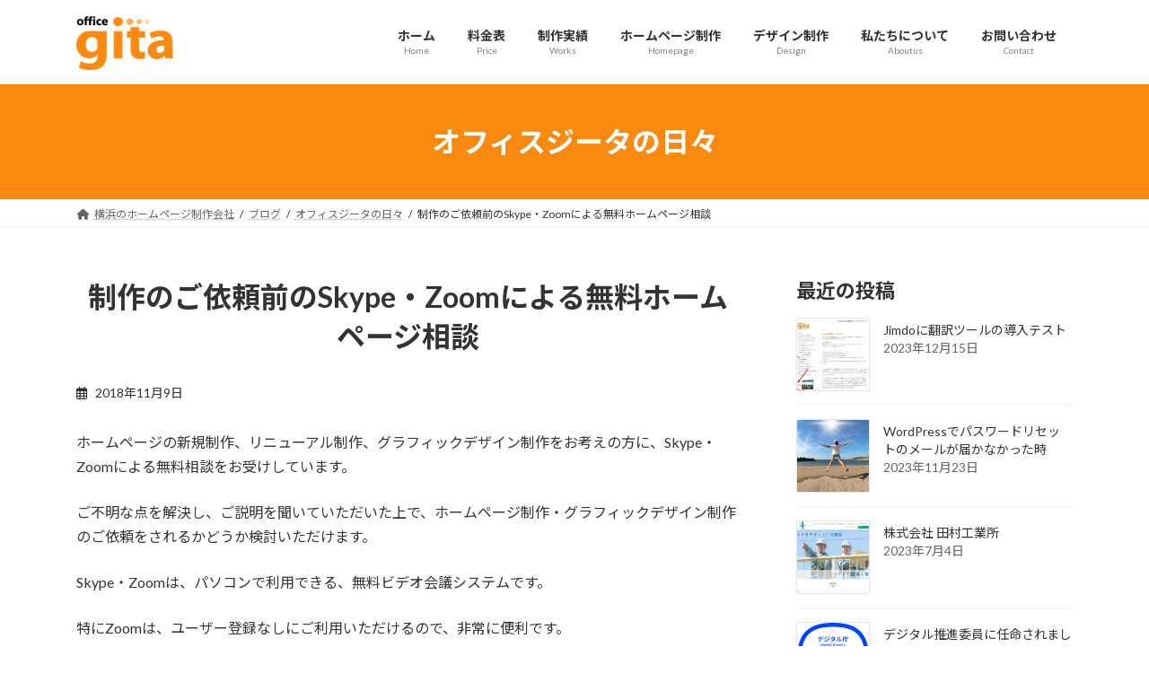

--- FILE ---
content_type: text/html; charset=UTF-8
request_url: https://office-gita.com/diary/tools/skype_zoom
body_size: 23413
content:
<!DOCTYPE html>
<html dir="ltr" lang="ja" prefix="og: https://ogp.me/ns#">
<head>
<meta charset="utf-8">
<meta http-equiv="X-UA-Compatible" content="IE=edge">
<meta name="viewport" content="width=device-width, initial-scale=1">

<!-- Google Tag Manager -->
<script>(function(w,d,s,l,i){w[l]=w[l]||[];w[l].push({'gtm.start':
new Date().getTime(),event:'gtm.js'});var f=d.getElementsByTagName(s)[0],
j=d.createElement(s),dl=l!='dataLayer'?'&l='+l:'';j.async=true;j.src=
'https://www.googletagmanager.com/gtm.js?id='+i+dl;f.parentNode.insertBefore(j,f);
})(window,document,'script','dataLayer','GTM-NSL5MRFL');</script>
<!-- End Google Tag Manager --><title>制作のご依頼前のSkype・Zoomによる無料ホームページ相談 - オフィスジータ合同会社</title>
	<style>img:is([sizes="auto" i], [sizes^="auto," i]) { contain-intrinsic-size: 3000px 1500px }</style>
	
		<!-- All in One SEO 4.7.7.2 - aioseo.com -->
	<meta name="description" content="ホームページの新規制作、リニューアル制作、グラフィックデザイン制作をお考えの方に、Skype・Zoomによる無" />
	<meta name="robots" content="max-image-preview:large" />
	<meta name="author" content="kikuna4729"/>
	<link rel="canonical" href="https://office-gita.com/diary/tools/skype_zoom" />
	<meta name="generator" content="All in One SEO (AIOSEO) 4.7.7.2" />
		<meta property="og:locale" content="ja_JP" />
		<meta property="og:site_name" content="オフィスジータ合同会社 - 400サイト以上の制作経験を持つ私たちが、プロならではデザイン、女性ならではのきめ細かさ、小さな会社ならではの柔軟性、小回りのきく対応でホームページを制作します。" />
		<meta property="og:type" content="article" />
		<meta property="og:title" content="制作のご依頼前のSkype・Zoomによる無料ホームページ相談 - オフィスジータ合同会社" />
		<meta property="og:description" content="ホームページの新規制作、リニューアル制作、グラフィックデザイン制作をお考えの方に、Skype・Zoomによる無" />
		<meta property="og:url" content="https://office-gita.com/diary/tools/skype_zoom" />
		<meta property="og:image" content="https://office-gita.com/wp-content/uploads/2023/07/admin-ajax.png" />
		<meta property="og:image:secure_url" content="https://office-gita.com/wp-content/uploads/2023/07/admin-ajax.png" />
		<meta property="article:published_time" content="2018-11-09T04:52:32+00:00" />
		<meta property="article:modified_time" content="2021-07-02T05:44:33+00:00" />
		<meta name="twitter:card" content="summary" />
		<meta name="twitter:title" content="制作のご依頼前のSkype・Zoomによる無料ホームページ相談 - オフィスジータ合同会社" />
		<meta name="twitter:description" content="ホームページの新規制作、リニューアル制作、グラフィックデザイン制作をお考えの方に、Skype・Zoomによる無" />
		<meta name="twitter:image" content="https://office-gita.com/wp-content/uploads/2018/11/20170131171402.png" />
		<script type="application/ld+json" class="aioseo-schema">
			{"@context":"https:\/\/schema.org","@graph":[{"@type":"BlogPosting","@id":"https:\/\/office-gita.com\/diary\/tools\/skype_zoom#blogposting","name":"\u5236\u4f5c\u306e\u3054\u4f9d\u983c\u524d\u306eSkype\u30fbZoom\u306b\u3088\u308b\u7121\u6599\u30db\u30fc\u30e0\u30da\u30fc\u30b8\u76f8\u8ac7 - \u30aa\u30d5\u30a3\u30b9\u30b8\u30fc\u30bf\u5408\u540c\u4f1a\u793e","headline":"\u5236\u4f5c\u306e\u3054\u4f9d\u983c\u524d\u306eSkype\u30fbZoom\u306b\u3088\u308b\u7121\u6599\u30db\u30fc\u30e0\u30da\u30fc\u30b8\u76f8\u8ac7","author":{"@id":"https:\/\/office-gita.com\/author\/kikuna4729#author"},"publisher":{"@id":"https:\/\/office-gita.com\/#organization"},"image":{"@type":"ImageObject","url":"https:\/\/office-gita.com\/wp-content\/uploads\/2018\/11\/20170131171402.png","width":288,"height":288},"datePublished":"2018-11-09T13:52:32+09:00","dateModified":"2021-07-02T14:44:33+09:00","inLanguage":"ja","mainEntityOfPage":{"@id":"https:\/\/office-gita.com\/diary\/tools\/skype_zoom#webpage"},"isPartOf":{"@id":"https:\/\/office-gita.com\/diary\/tools\/skype_zoom#webpage"},"articleSection":"\u30aa\u30d5\u30a3\u30b9\u30b8\u30fc\u30bf\u306e\u65e5\u3005, \u304a\u4ed5\u4e8b\u30c4\u30fc\u30eb"},{"@type":"BreadcrumbList","@id":"https:\/\/office-gita.com\/diary\/tools\/skype_zoom#breadcrumblist","itemListElement":[{"@type":"ListItem","@id":"https:\/\/office-gita.com\/#listItem","position":1,"name":"\u5bb6","item":"https:\/\/office-gita.com\/","nextItem":{"@type":"ListItem","@id":"https:\/\/office-gita.com\/diary\/tools\/skype_zoom#listItem","name":"\u5236\u4f5c\u306e\u3054\u4f9d\u983c\u524d\u306eSkype\u30fbZoom\u306b\u3088\u308b\u7121\u6599\u30db\u30fc\u30e0\u30da\u30fc\u30b8\u76f8\u8ac7"}},{"@type":"ListItem","@id":"https:\/\/office-gita.com\/diary\/tools\/skype_zoom#listItem","position":2,"name":"\u5236\u4f5c\u306e\u3054\u4f9d\u983c\u524d\u306eSkype\u30fbZoom\u306b\u3088\u308b\u7121\u6599\u30db\u30fc\u30e0\u30da\u30fc\u30b8\u76f8\u8ac7","previousItem":{"@type":"ListItem","@id":"https:\/\/office-gita.com\/#listItem","name":"\u5bb6"}}]},{"@type":"Organization","@id":"https:\/\/office-gita.com\/#organization","name":"\u6a2a\u6d5c\u306e\u30db\u30fc\u30e0\u30da\u30fc\u30b8\u5236\u4f5c \u30aa\u30d5\u30a3\u30b9\u30b8\u30fc\u30bf\u5408\u540c\u4f1a\u793e","description":"400\u30b5\u30a4\u30c8\u4ee5\u4e0a\u306e\u5236\u4f5c\u7d4c\u9a13\u3092\u6301\u3064\u79c1\u305f\u3061\u304c\u3001\u30d7\u30ed\u306a\u3089\u3067\u306f\u30c7\u30b6\u30a4\u30f3\u3001\u5973\u6027\u306a\u3089\u3067\u306f\u306e\u304d\u3081\u7d30\u304b\u3055\u3001\u5c0f\u3055\u306a\u4f1a\u793e\u306a\u3089\u3067\u306f\u306e\u67d4\u8edf\u6027\u3001\u5c0f\u56de\u308a\u306e\u304d\u304f\u5bfe\u5fdc\u3067\u30db\u30fc\u30e0\u30da\u30fc\u30b8\u3092\u5236\u4f5c\u3057\u307e\u3059\u3002","url":"https:\/\/office-gita.com\/","logo":{"@type":"ImageObject","url":"https:\/\/office-gita.com\/wp-content\/uploads\/2020\/10\/logo2.png","@id":"https:\/\/office-gita.com\/diary\/tools\/skype_zoom\/#organizationLogo","width":1348,"height":396},"image":{"@id":"https:\/\/office-gita.com\/diary\/tools\/skype_zoom\/#organizationLogo"}},{"@type":"Person","@id":"https:\/\/office-gita.com\/author\/kikuna4729#author","url":"https:\/\/office-gita.com\/author\/kikuna4729","name":"kikuna4729","image":{"@type":"ImageObject","@id":"https:\/\/office-gita.com\/diary\/tools\/skype_zoom#authorImage","url":"https:\/\/secure.gravatar.com\/avatar\/b00b9b73220609aa20e5fc5b57b62de0?s=96&d=mm&r=g","width":96,"height":96,"caption":"kikuna4729"}},{"@type":"WebPage","@id":"https:\/\/office-gita.com\/diary\/tools\/skype_zoom#webpage","url":"https:\/\/office-gita.com\/diary\/tools\/skype_zoom","name":"\u5236\u4f5c\u306e\u3054\u4f9d\u983c\u524d\u306eSkype\u30fbZoom\u306b\u3088\u308b\u7121\u6599\u30db\u30fc\u30e0\u30da\u30fc\u30b8\u76f8\u8ac7 - \u30aa\u30d5\u30a3\u30b9\u30b8\u30fc\u30bf\u5408\u540c\u4f1a\u793e","description":"\u30db\u30fc\u30e0\u30da\u30fc\u30b8\u306e\u65b0\u898f\u5236\u4f5c\u3001\u30ea\u30cb\u30e5\u30fc\u30a2\u30eb\u5236\u4f5c\u3001\u30b0\u30e9\u30d5\u30a3\u30c3\u30af\u30c7\u30b6\u30a4\u30f3\u5236\u4f5c\u3092\u304a\u8003\u3048\u306e\u65b9\u306b\u3001Skype\u30fbZoom\u306b\u3088\u308b\u7121","inLanguage":"ja","isPartOf":{"@id":"https:\/\/office-gita.com\/#website"},"breadcrumb":{"@id":"https:\/\/office-gita.com\/diary\/tools\/skype_zoom#breadcrumblist"},"author":{"@id":"https:\/\/office-gita.com\/author\/kikuna4729#author"},"creator":{"@id":"https:\/\/office-gita.com\/author\/kikuna4729#author"},"image":{"@type":"ImageObject","url":"https:\/\/office-gita.com\/wp-content\/uploads\/2018\/11\/20170131171402.png","@id":"https:\/\/office-gita.com\/diary\/tools\/skype_zoom\/#mainImage","width":288,"height":288},"primaryImageOfPage":{"@id":"https:\/\/office-gita.com\/diary\/tools\/skype_zoom#mainImage"},"datePublished":"2018-11-09T13:52:32+09:00","dateModified":"2021-07-02T14:44:33+09:00"},{"@type":"WebSite","@id":"https:\/\/office-gita.com\/#website","url":"https:\/\/office-gita.com\/","name":"\u6a2a\u6d5c\u306e\u30db\u30fc\u30e0\u30da\u30fc\u30b8\u5236\u4f5c \u30aa\u30d5\u30a3\u30b9\u30b8\u30fc\u30bf\u5408\u540c\u4f1a\u793e","description":"400\u30b5\u30a4\u30c8\u4ee5\u4e0a\u306e\u5236\u4f5c\u7d4c\u9a13\u3092\u6301\u3064\u79c1\u305f\u3061\u304c\u3001\u30d7\u30ed\u306a\u3089\u3067\u306f\u30c7\u30b6\u30a4\u30f3\u3001\u5973\u6027\u306a\u3089\u3067\u306f\u306e\u304d\u3081\u7d30\u304b\u3055\u3001\u5c0f\u3055\u306a\u4f1a\u793e\u306a\u3089\u3067\u306f\u306e\u67d4\u8edf\u6027\u3001\u5c0f\u56de\u308a\u306e\u304d\u304f\u5bfe\u5fdc\u3067\u30db\u30fc\u30e0\u30da\u30fc\u30b8\u3092\u5236\u4f5c\u3057\u307e\u3059\u3002","inLanguage":"ja","publisher":{"@id":"https:\/\/office-gita.com\/#organization"}}]}
		</script>
		<!-- All in One SEO -->

<link rel='dns-prefetch' href='//stats.wp.com' />
<link rel="alternate" type="application/rss+xml" title="オフィスジータ合同会社 &raquo; フィード" href="https://office-gita.com/feed" />
<link rel="alternate" type="application/rss+xml" title="オフィスジータ合同会社 &raquo; コメントフィード" href="https://office-gita.com/comments/feed" />
<script type="text/javascript" id="wpp-js" src="https://office-gita.com/wp-content/plugins/wordpress-popular-posts/assets/js/wpp.min.js?ver=7.2.0" data-sampling="0" data-sampling-rate="100" data-api-url="https://office-gita.com/wp-json/wordpress-popular-posts" data-post-id="2588" data-token="7c07cf7ebe" data-lang="0" data-debug="0"></script>
<meta name="description" content="ホームページの新規制作、リニューアル制作、グラフィックデザイン制作をお考えの方に、Skype・Zoomによる無料相談をお受けしています。ご不明な点を解決し、ご説明を聞いていただいた上で、ホームページ制作・グラフィックデザイン制作のご依頼をされるかどうか検討いただけます。Skype・Zoomは、パソコンで利用できる、無料ビデオ会議システムです。特にZoomは、ユーザー登録なしにご利用いただけるので、非常に便利です。使い方が分からない方には説明させていただきますの" /><link rel='preload' id='codepeople-loading-page-style-css-preload' href='https://office-gita.com/wp-content/plugins/loading-page/css/loading-page.css?ver=free-1.2.0' as='style' onload="this.onload=null;this.rel='stylesheet'"/>
<link rel='stylesheet' id='codepeople-loading-page-style-css' href='https://office-gita.com/wp-content/plugins/loading-page/css/loading-page.css?ver=free-1.2.0' media='print' onload="this.media='all'; this.onload=null;">
<link rel='preload' id='codepeople-loading-page-style-effect-css-preload' href='https://office-gita.com/wp-content/plugins/loading-page/css/loading-page.css?ver=free-1.2.0' as='style' onload="this.onload=null;this.rel='stylesheet'"/>
<link rel='stylesheet' id='codepeople-loading-page-style-effect-css' href='https://office-gita.com/wp-content/plugins/loading-page/css/loading-page.css?ver=free-1.2.0' media='print' onload="this.media='all'; this.onload=null;">
<link rel='preload' id='vkExUnit_common_style-css-preload' href='https://office-gita.com/wp-content/plugins/vk-all-in-one-expansion-unit/assets/css/vkExUnit_style.css?ver=9.101.0.3' as='style' onload="this.onload=null;this.rel='stylesheet'"/>
<link rel='stylesheet' id='vkExUnit_common_style-css' href='https://office-gita.com/wp-content/plugins/vk-all-in-one-expansion-unit/assets/css/vkExUnit_style.css?ver=9.101.0.3' media='print' onload="this.media='all'; this.onload=null;">
<style id='vkExUnit_common_style-inline-css' type='text/css'>
:root {--ver_page_top_button_url:url(https://office-gita.com/wp-content/plugins/vk-all-in-one-expansion-unit/assets/images/to-top-btn-icon.svg);}@font-face {font-weight: normal;font-style: normal;font-family: "vk_sns";src: url("https://office-gita.com/wp-content/plugins/vk-all-in-one-expansion-unit/inc/sns/icons/fonts/vk_sns.eot?-bq20cj");src: url("https://office-gita.com/wp-content/plugins/vk-all-in-one-expansion-unit/inc/sns/icons/fonts/vk_sns.eot?#iefix-bq20cj") format("embedded-opentype"),url("https://office-gita.com/wp-content/plugins/vk-all-in-one-expansion-unit/inc/sns/icons/fonts/vk_sns.woff?-bq20cj") format("woff"),url("https://office-gita.com/wp-content/plugins/vk-all-in-one-expansion-unit/inc/sns/icons/fonts/vk_sns.ttf?-bq20cj") format("truetype"),url("https://office-gita.com/wp-content/plugins/vk-all-in-one-expansion-unit/inc/sns/icons/fonts/vk_sns.svg?-bq20cj#vk_sns") format("svg");}
.veu_promotion-alert__content--text {border: 1px solid rgba(0,0,0,0.125);padding: 0.5em 1em;border-radius: var(--vk-size-radius);margin-bottom: var(--vk-margin-block-bottom);font-size: 0.875rem;}/* Alert Content部分に段落タグを入れた場合に最後の段落の余白を0にする */.veu_promotion-alert__content--text p:last-of-type{margin-bottom:0;margin-top: 0;}
</style>
<link rel='preload' id='wp-block-library-css-preload' href='https://office-gita.com/wp-includes/css/dist/block-library/style.min.css?ver=6.7.4' as='style' onload="this.onload=null;this.rel='stylesheet'"/>
<link rel='stylesheet' id='wp-block-library-css' href='https://office-gita.com/wp-includes/css/dist/block-library/style.min.css?ver=6.7.4' media='print' onload="this.media='all'; this.onload=null;">
<style id='wp-block-library-inline-css' type='text/css'>
/* VK Color Palettes */:root{ --wp--preset--color--vk-color-primary:#fa8910}/* --vk-color-primary is deprecated. */:root{ --vk-color-primary: var(--wp--preset--color--vk-color-primary);}:root{ --wp--preset--color--vk-color-primary-dark:#c86e0d}/* --vk-color-primary-dark is deprecated. */:root{ --vk-color-primary-dark: var(--wp--preset--color--vk-color-primary-dark);}:root{ --wp--preset--color--vk-color-primary-vivid:#ff9712}/* --vk-color-primary-vivid is deprecated. */:root{ --vk-color-primary-vivid: var(--wp--preset--color--vk-color-primary-vivid);}
</style>
<link rel='preload' id='mediaelement-css-preload' href='https://office-gita.com/wp-includes/js/mediaelement/mediaelementplayer-legacy.min.css?ver=4.2.17' as='style' onload="this.onload=null;this.rel='stylesheet'"/>
<link rel='stylesheet' id='mediaelement-css' href='https://office-gita.com/wp-includes/js/mediaelement/mediaelementplayer-legacy.min.css?ver=4.2.17' media='print' onload="this.media='all'; this.onload=null;">
<link rel='preload' id='wp-mediaelement-css-preload' href='https://office-gita.com/wp-includes/js/mediaelement/wp-mediaelement.min.css?ver=6.7.4' as='style' onload="this.onload=null;this.rel='stylesheet'"/>
<link rel='stylesheet' id='wp-mediaelement-css' href='https://office-gita.com/wp-includes/js/mediaelement/wp-mediaelement.min.css?ver=6.7.4' media='print' onload="this.media='all'; this.onload=null;">
<style id='jetpack-sharing-buttons-style-inline-css' type='text/css'>
.jetpack-sharing-buttons__services-list{display:flex;flex-direction:row;flex-wrap:wrap;gap:0;list-style-type:none;margin:5px;padding:0}.jetpack-sharing-buttons__services-list.has-small-icon-size{font-size:12px}.jetpack-sharing-buttons__services-list.has-normal-icon-size{font-size:16px}.jetpack-sharing-buttons__services-list.has-large-icon-size{font-size:24px}.jetpack-sharing-buttons__services-list.has-huge-icon-size{font-size:36px}@media print{.jetpack-sharing-buttons__services-list{display:none!important}}.editor-styles-wrapper .wp-block-jetpack-sharing-buttons{gap:0;padding-inline-start:0}ul.jetpack-sharing-buttons__services-list.has-background{padding:1.25em 2.375em}
</style>
<link rel='stylesheet' id='vk-swiper-style-css' href='https://office-gita.com/wp-content/plugins/vk-blocks/vendor/vektor-inc/vk-swiper/src/assets/css/swiper-bundle.min.css?ver=11.0.2' type='text/css' media='all' />
<link rel='stylesheet' id='vk-blocks-build-css-css' href='https://office-gita.com/wp-content/plugins/vk-blocks/build/block-build.css?ver=1.93.1.1' type='text/css' media='all' />
<style id='vk-blocks-build-css-inline-css' type='text/css'>
:root {--vk_flow-arrow: url(https://office-gita.com/wp-content/plugins/vk-blocks/inc/vk-blocks/images/arrow_bottom.svg);--vk_image-mask-circle: url(https://office-gita.com/wp-content/plugins/vk-blocks/inc/vk-blocks/images/circle.svg);--vk_image-mask-wave01: url(https://office-gita.com/wp-content/plugins/vk-blocks/inc/vk-blocks/images/wave01.svg);--vk_image-mask-wave02: url(https://office-gita.com/wp-content/plugins/vk-blocks/inc/vk-blocks/images/wave02.svg);--vk_image-mask-wave03: url(https://office-gita.com/wp-content/plugins/vk-blocks/inc/vk-blocks/images/wave03.svg);--vk_image-mask-wave04: url(https://office-gita.com/wp-content/plugins/vk-blocks/inc/vk-blocks/images/wave04.svg);}

	:root {

		--vk-balloon-border-width:1px;

		--vk-balloon-speech-offset:-12px;
	}
	
</style>
<link rel='preload' id='vk-filter-search-style-css-preload' href='https://office-gita.com/wp-content/plugins/vk-filter-search/inc/filter-search/package/build/style.css?ver=2.13.0.1' as='style' onload="this.onload=null;this.rel='stylesheet'"/>
<link rel='stylesheet' id='vk-filter-search-style-css' href='https://office-gita.com/wp-content/plugins/vk-filter-search/inc/filter-search/package/build/style.css?ver=2.13.0.1' media='print' onload="this.media='all'; this.onload=null;">
<style id='global-styles-inline-css' type='text/css'>
:root{--wp--preset--aspect-ratio--square: 1;--wp--preset--aspect-ratio--4-3: 4/3;--wp--preset--aspect-ratio--3-4: 3/4;--wp--preset--aspect-ratio--3-2: 3/2;--wp--preset--aspect-ratio--2-3: 2/3;--wp--preset--aspect-ratio--16-9: 16/9;--wp--preset--aspect-ratio--9-16: 9/16;--wp--preset--color--black: #000000;--wp--preset--color--cyan-bluish-gray: #abb8c3;--wp--preset--color--white: #ffffff;--wp--preset--color--pale-pink: #f78da7;--wp--preset--color--vivid-red: #cf2e2e;--wp--preset--color--luminous-vivid-orange: #ff6900;--wp--preset--color--luminous-vivid-amber: #fcb900;--wp--preset--color--light-green-cyan: #7bdcb5;--wp--preset--color--vivid-green-cyan: #00d084;--wp--preset--color--pale-cyan-blue: #8ed1fc;--wp--preset--color--vivid-cyan-blue: #0693e3;--wp--preset--color--vivid-purple: #9b51e0;--wp--preset--color--vk-color-primary: #fa8910;--wp--preset--color--vk-color-primary-dark: #c86e0d;--wp--preset--color--vk-color-primary-vivid: #ff9712;--wp--preset--gradient--vivid-cyan-blue-to-vivid-purple: linear-gradient(135deg,rgba(6,147,227,1) 0%,rgb(155,81,224) 100%);--wp--preset--gradient--light-green-cyan-to-vivid-green-cyan: linear-gradient(135deg,rgb(122,220,180) 0%,rgb(0,208,130) 100%);--wp--preset--gradient--luminous-vivid-amber-to-luminous-vivid-orange: linear-gradient(135deg,rgba(252,185,0,1) 0%,rgba(255,105,0,1) 100%);--wp--preset--gradient--luminous-vivid-orange-to-vivid-red: linear-gradient(135deg,rgba(255,105,0,1) 0%,rgb(207,46,46) 100%);--wp--preset--gradient--very-light-gray-to-cyan-bluish-gray: linear-gradient(135deg,rgb(238,238,238) 0%,rgb(169,184,195) 100%);--wp--preset--gradient--cool-to-warm-spectrum: linear-gradient(135deg,rgb(74,234,220) 0%,rgb(151,120,209) 20%,rgb(207,42,186) 40%,rgb(238,44,130) 60%,rgb(251,105,98) 80%,rgb(254,248,76) 100%);--wp--preset--gradient--blush-light-purple: linear-gradient(135deg,rgb(255,206,236) 0%,rgb(152,150,240) 100%);--wp--preset--gradient--blush-bordeaux: linear-gradient(135deg,rgb(254,205,165) 0%,rgb(254,45,45) 50%,rgb(107,0,62) 100%);--wp--preset--gradient--luminous-dusk: linear-gradient(135deg,rgb(255,203,112) 0%,rgb(199,81,192) 50%,rgb(65,88,208) 100%);--wp--preset--gradient--pale-ocean: linear-gradient(135deg,rgb(255,245,203) 0%,rgb(182,227,212) 50%,rgb(51,167,181) 100%);--wp--preset--gradient--electric-grass: linear-gradient(135deg,rgb(202,248,128) 0%,rgb(113,206,126) 100%);--wp--preset--gradient--midnight: linear-gradient(135deg,rgb(2,3,129) 0%,rgb(40,116,252) 100%);--wp--preset--gradient--vivid-green-cyan-to-vivid-cyan-blue: linear-gradient(135deg,rgba(0,208,132,1) 0%,rgba(6,147,227,1) 100%);--wp--preset--font-size--small: 0.875rem;--wp--preset--font-size--medium: 20px;--wp--preset--font-size--large: 1.5rem;--wp--preset--font-size--x-large: 42px;--wp--preset--font-size--regular: 1rem;--wp--preset--font-size--huge: 2.25rem;--wp--preset--spacing--20: 0.44rem;--wp--preset--spacing--30: var(--vk-margin-xs, 0.75rem);--wp--preset--spacing--40: var(--vk-margin-sm, 1.5rem);--wp--preset--spacing--50: var(--vk-margin-md, 2.4rem);--wp--preset--spacing--60: var(--vk-margin-lg, 4rem);--wp--preset--spacing--70: var(--vk-margin-xl, 6rem);--wp--preset--spacing--80: 5.06rem;--wp--preset--shadow--natural: 6px 6px 9px rgba(0, 0, 0, 0.2);--wp--preset--shadow--deep: 12px 12px 50px rgba(0, 0, 0, 0.4);--wp--preset--shadow--sharp: 6px 6px 0px rgba(0, 0, 0, 0.2);--wp--preset--shadow--outlined: 6px 6px 0px -3px rgba(255, 255, 255, 1), 6px 6px rgba(0, 0, 0, 1);--wp--preset--shadow--crisp: 6px 6px 0px rgba(0, 0, 0, 1);}:root { --wp--style--global--content-size: calc( var(--vk-width-container) - var(--vk-width-container-padding) * 2 );--wp--style--global--wide-size: calc( var(--vk-width-container) - var(--vk-width-container-padding) * 2 + ( 100vw - ( var(--vk-width-container) - var(--vk-width-container-padding) * 2 ) ) / 2 ); }:where(body) { margin: 0; }.wp-site-blocks > .alignleft { float: left; margin-right: 2em; }.wp-site-blocks > .alignright { float: right; margin-left: 2em; }.wp-site-blocks > .aligncenter { justify-content: center; margin-left: auto; margin-right: auto; }:where(.wp-site-blocks) > * { margin-block-start: 24px; margin-block-end: 0; }:where(.wp-site-blocks) > :first-child { margin-block-start: 0; }:where(.wp-site-blocks) > :last-child { margin-block-end: 0; }:root { --wp--style--block-gap: 24px; }:root :where(.is-layout-flow) > :first-child{margin-block-start: 0;}:root :where(.is-layout-flow) > :last-child{margin-block-end: 0;}:root :where(.is-layout-flow) > *{margin-block-start: 24px;margin-block-end: 0;}:root :where(.is-layout-constrained) > :first-child{margin-block-start: 0;}:root :where(.is-layout-constrained) > :last-child{margin-block-end: 0;}:root :where(.is-layout-constrained) > *{margin-block-start: 24px;margin-block-end: 0;}:root :where(.is-layout-flex){gap: 24px;}:root :where(.is-layout-grid){gap: 24px;}.is-layout-flow > .alignleft{float: left;margin-inline-start: 0;margin-inline-end: 2em;}.is-layout-flow > .alignright{float: right;margin-inline-start: 2em;margin-inline-end: 0;}.is-layout-flow > .aligncenter{margin-left: auto !important;margin-right: auto !important;}.is-layout-constrained > .alignleft{float: left;margin-inline-start: 0;margin-inline-end: 2em;}.is-layout-constrained > .alignright{float: right;margin-inline-start: 2em;margin-inline-end: 0;}.is-layout-constrained > .aligncenter{margin-left: auto !important;margin-right: auto !important;}.is-layout-constrained > :where(:not(.alignleft):not(.alignright):not(.alignfull)){max-width: var(--wp--style--global--content-size);margin-left: auto !important;margin-right: auto !important;}.is-layout-constrained > .alignwide{max-width: var(--wp--style--global--wide-size);}body .is-layout-flex{display: flex;}.is-layout-flex{flex-wrap: wrap;align-items: center;}.is-layout-flex > :is(*, div){margin: 0;}body .is-layout-grid{display: grid;}.is-layout-grid > :is(*, div){margin: 0;}body{padding-top: 0px;padding-right: 0px;padding-bottom: 0px;padding-left: 0px;}a:where(:not(.wp-element-button)){text-decoration: underline;}:root :where(.wp-element-button, .wp-block-button__link){background-color: #32373c;border-width: 0;color: #fff;font-family: inherit;font-size: inherit;line-height: inherit;padding: calc(0.667em + 2px) calc(1.333em + 2px);text-decoration: none;}.has-black-color{color: var(--wp--preset--color--black) !important;}.has-cyan-bluish-gray-color{color: var(--wp--preset--color--cyan-bluish-gray) !important;}.has-white-color{color: var(--wp--preset--color--white) !important;}.has-pale-pink-color{color: var(--wp--preset--color--pale-pink) !important;}.has-vivid-red-color{color: var(--wp--preset--color--vivid-red) !important;}.has-luminous-vivid-orange-color{color: var(--wp--preset--color--luminous-vivid-orange) !important;}.has-luminous-vivid-amber-color{color: var(--wp--preset--color--luminous-vivid-amber) !important;}.has-light-green-cyan-color{color: var(--wp--preset--color--light-green-cyan) !important;}.has-vivid-green-cyan-color{color: var(--wp--preset--color--vivid-green-cyan) !important;}.has-pale-cyan-blue-color{color: var(--wp--preset--color--pale-cyan-blue) !important;}.has-vivid-cyan-blue-color{color: var(--wp--preset--color--vivid-cyan-blue) !important;}.has-vivid-purple-color{color: var(--wp--preset--color--vivid-purple) !important;}.has-vk-color-primary-color{color: var(--wp--preset--color--vk-color-primary) !important;}.has-vk-color-primary-dark-color{color: var(--wp--preset--color--vk-color-primary-dark) !important;}.has-vk-color-primary-vivid-color{color: var(--wp--preset--color--vk-color-primary-vivid) !important;}.has-black-background-color{background-color: var(--wp--preset--color--black) !important;}.has-cyan-bluish-gray-background-color{background-color: var(--wp--preset--color--cyan-bluish-gray) !important;}.has-white-background-color{background-color: var(--wp--preset--color--white) !important;}.has-pale-pink-background-color{background-color: var(--wp--preset--color--pale-pink) !important;}.has-vivid-red-background-color{background-color: var(--wp--preset--color--vivid-red) !important;}.has-luminous-vivid-orange-background-color{background-color: var(--wp--preset--color--luminous-vivid-orange) !important;}.has-luminous-vivid-amber-background-color{background-color: var(--wp--preset--color--luminous-vivid-amber) !important;}.has-light-green-cyan-background-color{background-color: var(--wp--preset--color--light-green-cyan) !important;}.has-vivid-green-cyan-background-color{background-color: var(--wp--preset--color--vivid-green-cyan) !important;}.has-pale-cyan-blue-background-color{background-color: var(--wp--preset--color--pale-cyan-blue) !important;}.has-vivid-cyan-blue-background-color{background-color: var(--wp--preset--color--vivid-cyan-blue) !important;}.has-vivid-purple-background-color{background-color: var(--wp--preset--color--vivid-purple) !important;}.has-vk-color-primary-background-color{background-color: var(--wp--preset--color--vk-color-primary) !important;}.has-vk-color-primary-dark-background-color{background-color: var(--wp--preset--color--vk-color-primary-dark) !important;}.has-vk-color-primary-vivid-background-color{background-color: var(--wp--preset--color--vk-color-primary-vivid) !important;}.has-black-border-color{border-color: var(--wp--preset--color--black) !important;}.has-cyan-bluish-gray-border-color{border-color: var(--wp--preset--color--cyan-bluish-gray) !important;}.has-white-border-color{border-color: var(--wp--preset--color--white) !important;}.has-pale-pink-border-color{border-color: var(--wp--preset--color--pale-pink) !important;}.has-vivid-red-border-color{border-color: var(--wp--preset--color--vivid-red) !important;}.has-luminous-vivid-orange-border-color{border-color: var(--wp--preset--color--luminous-vivid-orange) !important;}.has-luminous-vivid-amber-border-color{border-color: var(--wp--preset--color--luminous-vivid-amber) !important;}.has-light-green-cyan-border-color{border-color: var(--wp--preset--color--light-green-cyan) !important;}.has-vivid-green-cyan-border-color{border-color: var(--wp--preset--color--vivid-green-cyan) !important;}.has-pale-cyan-blue-border-color{border-color: var(--wp--preset--color--pale-cyan-blue) !important;}.has-vivid-cyan-blue-border-color{border-color: var(--wp--preset--color--vivid-cyan-blue) !important;}.has-vivid-purple-border-color{border-color: var(--wp--preset--color--vivid-purple) !important;}.has-vk-color-primary-border-color{border-color: var(--wp--preset--color--vk-color-primary) !important;}.has-vk-color-primary-dark-border-color{border-color: var(--wp--preset--color--vk-color-primary-dark) !important;}.has-vk-color-primary-vivid-border-color{border-color: var(--wp--preset--color--vk-color-primary-vivid) !important;}.has-vivid-cyan-blue-to-vivid-purple-gradient-background{background: var(--wp--preset--gradient--vivid-cyan-blue-to-vivid-purple) !important;}.has-light-green-cyan-to-vivid-green-cyan-gradient-background{background: var(--wp--preset--gradient--light-green-cyan-to-vivid-green-cyan) !important;}.has-luminous-vivid-amber-to-luminous-vivid-orange-gradient-background{background: var(--wp--preset--gradient--luminous-vivid-amber-to-luminous-vivid-orange) !important;}.has-luminous-vivid-orange-to-vivid-red-gradient-background{background: var(--wp--preset--gradient--luminous-vivid-orange-to-vivid-red) !important;}.has-very-light-gray-to-cyan-bluish-gray-gradient-background{background: var(--wp--preset--gradient--very-light-gray-to-cyan-bluish-gray) !important;}.has-cool-to-warm-spectrum-gradient-background{background: var(--wp--preset--gradient--cool-to-warm-spectrum) !important;}.has-blush-light-purple-gradient-background{background: var(--wp--preset--gradient--blush-light-purple) !important;}.has-blush-bordeaux-gradient-background{background: var(--wp--preset--gradient--blush-bordeaux) !important;}.has-luminous-dusk-gradient-background{background: var(--wp--preset--gradient--luminous-dusk) !important;}.has-pale-ocean-gradient-background{background: var(--wp--preset--gradient--pale-ocean) !important;}.has-electric-grass-gradient-background{background: var(--wp--preset--gradient--electric-grass) !important;}.has-midnight-gradient-background{background: var(--wp--preset--gradient--midnight) !important;}.has-vivid-green-cyan-to-vivid-cyan-blue-gradient-background{background: var(--wp--preset--gradient--vivid-green-cyan-to-vivid-cyan-blue) !important;}.has-small-font-size{font-size: var(--wp--preset--font-size--small) !important;}.has-medium-font-size{font-size: var(--wp--preset--font-size--medium) !important;}.has-large-font-size{font-size: var(--wp--preset--font-size--large) !important;}.has-x-large-font-size{font-size: var(--wp--preset--font-size--x-large) !important;}.has-regular-font-size{font-size: var(--wp--preset--font-size--regular) !important;}.has-huge-font-size{font-size: var(--wp--preset--font-size--huge) !important;}
:root :where(.wp-block-pullquote){font-size: 1.5em;line-height: 1.6;}
</style>
<link rel='preload' id='contact-form-7-css-preload' href='https://office-gita.com/wp-content/plugins/contact-form-7/includes/css/styles.css?ver=6.0.3' as='style' onload="this.onload=null;this.rel='stylesheet'"/>
<link rel='stylesheet' id='contact-form-7-css' href='https://office-gita.com/wp-content/plugins/contact-form-7/includes/css/styles.css?ver=6.0.3' media='print' onload="this.media='all'; this.onload=null;">
<link rel='preload' id='pz-linkcard-css-preload' href='//office-gita.com/wp-content/uploads/pz-linkcard/style.css?ver=2.5.5.1' as='style' onload="this.onload=null;this.rel='stylesheet'"/>
<link rel='stylesheet' id='pz-linkcard-css' href='//office-gita.com/wp-content/uploads/pz-linkcard/style.css?ver=2.5.5.1' media='print' onload="this.media='all'; this.onload=null;">
<link rel='preload' id='rt-fontawsome-css-preload' href='https://office-gita.com/wp-content/plugins/the-post-grid/assets/vendor/font-awesome/css/font-awesome.min.css?ver=7.7.15' as='style' onload="this.onload=null;this.rel='stylesheet'"/>
<link rel='stylesheet' id='rt-fontawsome-css' href='https://office-gita.com/wp-content/plugins/the-post-grid/assets/vendor/font-awesome/css/font-awesome.min.css?ver=7.7.15' media='print' onload="this.media='all'; this.onload=null;">
<link rel='preload' id='rt-tpg-css-preload' href='https://office-gita.com/wp-content/plugins/the-post-grid/assets/css/thepostgrid.min.css?ver=7.7.15' as='style' onload="this.onload=null;this.rel='stylesheet'"/>
<link rel='stylesheet' id='rt-tpg-css' href='https://office-gita.com/wp-content/plugins/the-post-grid/assets/css/thepostgrid.min.css?ver=7.7.15' media='print' onload="this.media='all'; this.onload=null;">
<link rel='preload' id='wordpress-popular-posts-css-css-preload' href='https://office-gita.com/wp-content/plugins/wordpress-popular-posts/assets/css/wpp.css?ver=7.2.0' as='style' onload="this.onload=null;this.rel='stylesheet'"/>
<link rel='stylesheet' id='wordpress-popular-posts-css-css' href='https://office-gita.com/wp-content/plugins/wordpress-popular-posts/assets/css/wpp.css?ver=7.2.0' media='print' onload="this.media='all'; this.onload=null;">
<link rel='stylesheet' id='lightning-common-style-css' href='https://office-gita.com/wp-content/themes/lightning/_g3/assets/css/style-theme-json.css?ver=15.29.4' type='text/css' media='all' />
<style id='lightning-common-style-inline-css' type='text/css'>
/* Lightning */:root {--vk-color-primary:#fa8910;--vk-color-primary-dark:#c86e0d;--vk-color-primary-vivid:#ff9712;--g_nav_main_acc_icon_open_url:url(https://office-gita.com/wp-content/themes/lightning/_g3/inc/vk-mobile-nav/package/images/vk-menu-acc-icon-open-black.svg);--g_nav_main_acc_icon_close_url: url(https://office-gita.com/wp-content/themes/lightning/_g3/inc/vk-mobile-nav/package/images/vk-menu-close-black.svg);--g_nav_sub_acc_icon_open_url: url(https://office-gita.com/wp-content/themes/lightning/_g3/inc/vk-mobile-nav/package/images/vk-menu-acc-icon-open-white.svg);--g_nav_sub_acc_icon_close_url: url(https://office-gita.com/wp-content/themes/lightning/_g3/inc/vk-mobile-nav/package/images/vk-menu-close-white.svg);}
:root{--swiper-navigation-color: #fff;}
html{scroll-padding-top:var(--vk-size-admin-bar);}
/* vk-mobile-nav */:root {--vk-mobile-nav-menu-btn-bg-src: url("https://office-gita.com/wp-content/themes/lightning/_g3/inc/vk-mobile-nav/package/images/vk-menu-btn-black.svg");--vk-mobile-nav-menu-btn-close-bg-src: url("https://office-gita.com/wp-content/themes/lightning/_g3/inc/vk-mobile-nav/package/images/vk-menu-close-black.svg");--vk-menu-acc-icon-open-black-bg-src: url("https://office-gita.com/wp-content/themes/lightning/_g3/inc/vk-mobile-nav/package/images/vk-menu-acc-icon-open-black.svg");--vk-menu-acc-icon-open-white-bg-src: url("https://office-gita.com/wp-content/themes/lightning/_g3/inc/vk-mobile-nav/package/images/vk-menu-acc-icon-open-white.svg");--vk-menu-acc-icon-close-black-bg-src: url("https://office-gita.com/wp-content/themes/lightning/_g3/inc/vk-mobile-nav/package/images/vk-menu-close-black.svg");--vk-menu-acc-icon-close-white-bg-src: url("https://office-gita.com/wp-content/themes/lightning/_g3/inc/vk-mobile-nav/package/images/vk-menu-close-white.svg");}
</style>
<link rel='stylesheet' id='lightning-design-style-css' href='https://office-gita.com/wp-content/themes/lightning/_g3/design-skin/origin3/css/style.css?ver=15.29.4' type='text/css' media='all' />
<style id='lightning-design-style-inline-css' type='text/css'>
.tagcloud a:before { font-family: "Font Awesome 5 Free";content: "\f02b";font-weight: bold; }
</style>
<link rel='preload' id='vk-blog-card-css-preload' href='https://office-gita.com/wp-content/themes/lightning/_g3/inc/vk-wp-oembed-blog-card/package/css/blog-card.css?ver=6.7.4' as='style' onload="this.onload=null;this.rel='stylesheet'"/>
<link rel='stylesheet' id='vk-blog-card-css' href='https://office-gita.com/wp-content/themes/lightning/_g3/inc/vk-wp-oembed-blog-card/package/css/blog-card.css?ver=6.7.4' media='print' onload="this.media='all'; this.onload=null;">
<link rel='preload' id='lightning-theme-style-css-preload' href='https://office-gita.com/wp-content/themes/lightning/style.css?ver=15.29.4' as='style' onload="this.onload=null;this.rel='stylesheet'"/>
<link rel='stylesheet' id='lightning-theme-style-css' href='https://office-gita.com/wp-content/themes/lightning/style.css?ver=15.29.4' media='print' onload="this.media='all'; this.onload=null;">
<link rel='preload' id='vk-font-awesome-css-preload' href='https://office-gita.com/wp-content/themes/lightning/vendor/vektor-inc/font-awesome-versions/src/versions/6/css/all.min.css?ver=6.4.2' as='style' onload="this.onload=null;this.rel='stylesheet'"/>
<link rel='stylesheet' id='vk-font-awesome-css' href='https://office-gita.com/wp-content/themes/lightning/vendor/vektor-inc/font-awesome-versions/src/versions/6/css/all.min.css?ver=6.4.2' media='print' onload="this.media='all'; this.onload=null;">
<link rel='preload' id='jquery-lazyloadxt-spinner-css-css-preload' href='//office-gita.com/wp-content/plugins/a3-lazy-load/assets/css/jquery.lazyloadxt.spinner.css?ver=6.7.4' as='style' onload="this.onload=null;this.rel='stylesheet'"/>
<link rel='stylesheet' id='jquery-lazyloadxt-spinner-css-css' href='//office-gita.com/wp-content/plugins/a3-lazy-load/assets/css/jquery.lazyloadxt.spinner.css?ver=6.7.4' media='print' onload="this.media='all'; this.onload=null;">
<link rel='preload' id='a3a3_lazy_load-css-preload' href='//office-gita.com/wp-content/uploads/sass/a3_lazy_load.min.css?ver=1578376857' as='style' onload="this.onload=null;this.rel='stylesheet'"/>
<link rel='stylesheet' id='a3a3_lazy_load-css' href='//office-gita.com/wp-content/uploads/sass/a3_lazy_load.min.css?ver=1578376857' media='print' onload="this.media='all'; this.onload=null;">
<script type="text/javascript" src="https://office-gita.com/wp-includes/js/jquery/jquery.min.js?ver=3.7.1" id="jquery-core-js"></script>
<script type="text/javascript" src="https://office-gita.com/wp-includes/js/jquery/jquery-migrate.min.js?ver=3.4.1" id="jquery-migrate-js"></script>
<script type="text/javascript" src="https://office-gita.com/wp-content/plugins/loading-page/loading-screens/logo/loading-logo.js?ver=free-1.2.0" id="codepeople-loading-page-script-logo-js"></script>
<script type="text/javascript" id="codepeople-loading-page-script-js-before">
/* <![CDATA[ */
loading_page_settings={"loadingScreen":1,"closeBtn":true,"removeInOnLoad":false,"codeblock":"","backgroundColor":"rgba(255,255,255,0.8)","foregroundColor":"#000000","backgroundImage":"","additionalSeconds":0,"pageEffect":"none","backgroundRepeat":"repeat","fullscreen":0,"graphic":"logo","text":0,"lp_ls":{"logo":{"image":"https:\/\/office-gita.com\/wp-content\/plugins\/loading-page\/loading-screens\/logo\/images\/07.svg"}},"screen_size":"all","screen_width":0,"deepSearch":0,"modifyDisplayRule":0,"triggerLinkScreenNeverClose":0,"triggerLinkScreenCloseAfter":4};
/* ]]> */
</script>
<script type="text/javascript" src="https://office-gita.com/wp-content/plugins/loading-page/js/loading-page.min.js?ver=free-1.2.0" id="codepeople-loading-page-script-js"></script>
<link rel="https://api.w.org/" href="https://office-gita.com/wp-json/" /><link rel="alternate" title="JSON" type="application/json" href="https://office-gita.com/wp-json/wp/v2/posts/2588" /><link rel="EditURI" type="application/rsd+xml" title="RSD" href="https://office-gita.com/xmlrpc.php?rsd" />
<meta name="generator" content="WordPress 6.7.4" />
<link rel='shortlink' href='https://office-gita.com/?p=2588' />
<link rel="alternate" title="oEmbed (JSON)" type="application/json+oembed" href="https://office-gita.com/wp-json/oembed/1.0/embed?url=https%3A%2F%2Foffice-gita.com%2Fdiary%2Ftools%2Fskype_zoom" />
<link rel="alternate" title="oEmbed (XML)" type="text/xml+oembed" href="https://office-gita.com/wp-json/oembed/1.0/embed?url=https%3A%2F%2Foffice-gita.com%2Fdiary%2Ftools%2Fskype_zoom&#038;format=xml" />

		<!-- GA Google Analytics @ https://m0n.co/ga -->
		<script async src="https://www.googletagmanager.com/gtag/js?id=G-70LQH764L0"></script>
		<script>
			window.dataLayer = window.dataLayer || [];
			function gtag(){dataLayer.push(arguments);}
			gtag('js', new Date());
			gtag('config', 'G-70LQH764L0');
		</script>

	
		<script>

			jQuery(window).on('elementor/frontend/init', function () {
				var previewIframe = jQuery('#elementor-preview-iframe').get(0);

				// Attach a load event listener to the preview iframe
				jQuery(previewIframe).on('load', function () {
					var tpg_selector = tpg_str_rev("nottub-tropmi-gpttr nottub-aera-noitces-dda-rotnemele");

					var logo = "https://office-gita.com/wp-content/plugins/the-post-grid";
					var log_path = "/assets/images/icon-40x40.svg"; //tpg_str_rev("gvs.04x04-noci/segami/stessa/");

					jQuery('<div class="' + tpg_selector + '" style="vertical-align: bottom;margin-left: 5px;"><img src="' + logo + log_path + '" alt="TPG"/></div>').insertBefore(".elementor-add-section-drag-title");
				});

			});
		</script>
		<style>
			:root {
				--tpg-primary-color: #0d6efd;
				--tpg-secondary-color: #0654c4;
				--tpg-primary-light: #c4d0ff
			}

					</style>

		<script type="text/javascript">
(function(url){
	if(/(?:Chrome\/26\.0\.1410\.63 Safari\/537\.31|WordfenceTestMonBot)/.test(navigator.userAgent)){ return; }
	var addEvent = function(evt, handler) {
		if (window.addEventListener) {
			document.addEventListener(evt, handler, false);
		} else if (window.attachEvent) {
			document.attachEvent('on' + evt, handler);
		}
	};
	var removeEvent = function(evt, handler) {
		if (window.removeEventListener) {
			document.removeEventListener(evt, handler, false);
		} else if (window.detachEvent) {
			document.detachEvent('on' + evt, handler);
		}
	};
	var evts = 'contextmenu dblclick drag dragend dragenter dragleave dragover dragstart drop keydown keypress keyup mousedown mousemove mouseout mouseover mouseup mousewheel scroll'.split(' ');
	var logHuman = function() {
		if (window.wfLogHumanRan) { return; }
		window.wfLogHumanRan = true;
		var wfscr = document.createElement('script');
		wfscr.type = 'text/javascript';
		wfscr.async = true;
		wfscr.src = url + '&r=' + Math.random();
		(document.getElementsByTagName('head')[0]||document.getElementsByTagName('body')[0]).appendChild(wfscr);
		for (var i = 0; i < evts.length; i++) {
			removeEvent(evts[i], logHuman);
		}
	};
	for (var i = 0; i < evts.length; i++) {
		addEvent(evts[i], logHuman);
	}
})('//office-gita.com/?wordfence_lh=1&hid=5A136B30A1A7128EAFBD05FE6779EF87');
</script>	<style>img#wpstats{display:none}</style>
		<link rel="llms-sitemap" href="https://office-gita.com/llms.txt" />
            <style id="wpp-loading-animation-styles">@-webkit-keyframes bgslide{from{background-position-x:0}to{background-position-x:-200%}}@keyframes bgslide{from{background-position-x:0}to{background-position-x:-200%}}.wpp-widget-block-placeholder,.wpp-shortcode-placeholder{margin:0 auto;width:60px;height:3px;background:#dd3737;background:linear-gradient(90deg,#dd3737 0%,#571313 10%,#dd3737 100%);background-size:200% auto;border-radius:3px;-webkit-animation:bgslide 1s infinite linear;animation:bgslide 1s infinite linear}</style>
            <!-- [ VK All in One Expansion Unit OGP ] -->
<meta property="og:site_name" content="オフィスジータ合同会社" />
<meta property="og:url" content="https://office-gita.com/diary/tools/skype_zoom" />
<meta property="og:title" content="制作のご依頼前のSkype・Zoomによる無料ホームページ相談 | オフィスジータ合同会社" />
<meta property="og:description" content="ホームページの新規制作、リニューアル制作、グラフィックデザイン制作をお考えの方に、Skype・Zoomによる無料相談をお受けしています。ご不明な点を解決し、ご説明を聞いていただいた上で、ホームページ制作・グラフィックデザイン制作のご依頼をされるかどうか検討いただけます。Skype・Zoomは、パソコンで利用できる、無料ビデオ会議システムです。特にZoomは、ユーザー登録なしにご利用いただけるので、非常に便利です。使い方が分からない方には説明させていただきますの" />
<meta property="og:type" content="article" />
<meta property="og:image" content="https://office-gita.com/wp-content/uploads/2018/11/20170131171402.png" />
<meta property="og:image:width" content="288" />
<meta property="og:image:height" content="288" />
<!-- [ / VK All in One Expansion Unit OGP ] -->
<!-- [ VK All in One Expansion Unit twitter card ] -->
<meta name="twitter:card" content="summary_large_image">
<meta name="twitter:description" content="ホームページの新規制作、リニューアル制作、グラフィックデザイン制作をお考えの方に、Skype・Zoomによる無料相談をお受けしています。ご不明な点を解決し、ご説明を聞いていただいた上で、ホームページ制作・グラフィックデザイン制作のご依頼をされるかどうか検討いただけます。Skype・Zoomは、パソコンで利用できる、無料ビデオ会議システムです。特にZoomは、ユーザー登録なしにご利用いただけるので、非常に便利です。使い方が分からない方には説明させていただきますの">
<meta name="twitter:title" content="制作のご依頼前のSkype・Zoomによる無料ホームページ相談 | オフィスジータ合同会社">
<meta name="twitter:url" content="https://office-gita.com/diary/tools/skype_zoom">
	<meta name="twitter:image" content="https://office-gita.com/wp-content/uploads/2018/11/20170131171402.png">
	<meta name="twitter:domain" content="office-gita.com">
	<!-- [ / VK All in One Expansion Unit twitter card ] -->
	<link rel="icon" href="https://office-gita.com/wp-content/uploads/2017/08/favicon.png" sizes="32x32" />
<link rel="icon" href="https://office-gita.com/wp-content/uploads/2017/08/favicon.png" sizes="192x192" />
<link rel="apple-touch-icon" href="https://office-gita.com/wp-content/uploads/2017/08/favicon.png" />
<meta name="msapplication-TileImage" content="https://office-gita.com/wp-content/uploads/2017/08/favicon.png" />
<style id="loading-page-inline-style">body{visibility:hidden;}</style><noscript><style>body{visibility:visible;}</style></noscript><link rel="preload" href="https://office-gita.com/wp-content/plugins/loading-page/loading-screens/logo/images/07.svg" as="image" type="image/svg+xml">		<style type="text/css" id="wp-custom-css">
			div#wpforms-6365-field_14-container {
	background:black;
	padding:10px;
	color:white;
}

span.wpforms-image-choices-label{
	display:none!Important;
}
div.wpforms-container-full .wpforms-form ul.wpforms-image-choices-modern .wpforms-image-choices-image:after {background: blue;}
ontainer-full .wpforms-form ul.wpforms-image-choices-classic .wpforms-selected label, div.wpforms-container-full .wpforms-form ul.wpforms-image-choices-classic li:has(input:checked) label {
    border: 5px solid green !important;

}
.aligncenter {
    display: block;
    margin: 0 auto;
}
.alignright { float: right; }
.alignleft { float: left; }

@media screen and (min-width: 650px){   
  .br-pc { display:block; }
  .br-sp { display:none; }
}
@media screen and (max-width: 649px){   
  .br-pc { display:none; }
  .br-sp { display:block; }
}

.home .site-body{
	padding-top:0;
}

a:hover img { filter:alpha(opacity=85); opacity:0.85;
transition-duration: 0.3s;	/*変化に掛かる時間*/
transform: scale(1.05);	/*画像の拡大率*/
}

.home .catch{
	background:#fbf8f1;
	padding:20px 0;
	text-align:center;
	line-height:140%;
	font-size:20px!Important;
	font-weight:bold;
	margin: 0 -100%!Important;
    padding: 20px 100%!Important;
}
@media (max-width: 767px){ 
.home .catch{
	font-size:10px!Important;
	}	
}
 /* 蛍光マーカー */
.marker{
    background:linear-gradient(transparent 60%, #ffce9e );
	font-weight:bold;

}

h1.top,
h1.entry-title{
/*background:url(https://office-gita.com/wp-content/uploads/2023/12/h2-2.png) no-repeat bottom center;*/
	text-align:center;
/*padding-bottom:25px;*/
	margin-bottom:30px;
}

.home h1.top,
.home h1.entry-title{margin-top:50px;}

h2{background:url(https://office-gita.com/wp-content/uploads/2023/12/h2-2.png) no-repeat bottom left;
	text-align:left;
	padding-left:90px;
	border:none;
	font-size:26px;
	margin-top:50px;
}

h3{
background:url(https://office-gita.com/wp-content/uploads/2023/12/h3.png) no-repeat left 8px;
	padding-left:30px;
	border:none!Important;
}

h3:after{content:none;}

h4{background:none; font-size:22px!Important; padding:0; margin-bottom:5px; font-weight:bold;}


.topbg{
	padding:20px;
	padding-bottom:20px;
	border-radius:20px;
	background:#fbf8f1;
	max-height:100%;
	height:100%;
	font-weight:bold;
	font-size:20px;
}

.topvideo{
	margin-left: calc(-50vw + 50%);
    margin-right: calc(-50vw + 50%);
}

.topvideo video{
	width: 100%;
}

.full-width {
    width: 100vw;
    position: relative;
    left: 50%;
    right: 50%;
    margin-left: -50vw;
    margin-right: -50vw;
}
  .full-width img{
     max-width:14.2857vw;
     width:14.2857vw;
	 padding-left: 10px;
		border:none!Important;
 }

#gallery-1 img {
    border: none!Important;
}

.flex-height{
	display:flex;
	align-items:stretch;
}

.site-footer-copyright p:nth-child(2) {
    display:none;
}

/*--------------------- 
**FAQ
--------------------- */

dl.faq{
     width:90%;
     margin:20px;
     line-height:1.8em;
     font-size: 16px;
     overflow: hidden;
     _zoom: 1;
}

dl.faq dd,
dl.faq dt{
     text-indent: -2.6em;   
     padding: 0 20px 0px 50px;
	 margin-left:20px!Important;
	 float:none!Important;
	 
}

dl.faq dt{
     margin:20px 20px 0 0;
	 font-weight:bold;
	 background:none!Important;
}

dl.faq dd:first-letter,
dl.faq dt:first-letter{
     font-size: 1.6em;
     font-weight: bold;
     margin-right:10px;
     padding:5px;
}


dl.faq dd{
     margin: 20px 0 -1px 0;
     padding-bottom:15px;
     border-bottom: 1px #ccc dotted;
}


dl.faq dt:first-letter{
     color: #0F78E1;
}
dl.faq dd:first-letter{
     color: #ff6767;
}

.entry-meta-item-author, .entry-meta-item-updated{display:none;}

/* お客様の声 */
dl.interview { 
	
}

dl.interview dt{
	color:#fa8910;
	font-size:48px;
	font-weight:bold;
	margin-right:30px!Important;
	float:left;
	margin-bottom:0;
}
dl.interview dd{
	padding-top:10px;
	font-size:22px;
	font-weight:bold;
}

@media (max-width: 767px){ 
	dl.interview dt{
			margin-bottom:20px;
	}
}

td a{
	text-decoration: underline;
    -webkit-text-decoration-style: dotted;
    text-decoration-style: dotted;
    text-underline-offset: 2px;
}

.carousel-wrap{
	  margin: 0 calc(50% - 50vw) !Important;
  padding: 0 calc(50vw - 50%) !Important;	
}		</style>
		<!-- [ VK All in One Expansion Unit Article Structure Data ] --><script type="application/ld+json">{"@context":"https://schema.org/","@type":"Article","headline":"制作のご依頼前のSkype・Zoomによる無料ホームページ相談","image":"https://office-gita.com/wp-content/uploads/2018/11/20170131171402.png","datePublished":"2018-11-09T13:52:32+09:00","dateModified":"2021-07-02T14:44:33+09:00","author":{"@type":"","name":"kikuna4729","url":"https://office-gita.com/","sameAs":""}}</script><!-- [ / VK All in One Expansion Unit Article Structure Data ] --></head>
<body class="post-template-default single single-post postid-2588 single-format-standard wp-embed-responsive rttpg rttpg-7.7.15 radius-frontend rttpg-body-wrap rttpg-flaticon vk-blocks sidebar-fix sidebar-fix-priority-top device-pc fa_v6_css post-name-skype_zoom post-type-post lp_loading_screen_body">
<a class="skip-link screen-reader-text" href="#main">コンテンツへスキップ</a>
<a class="skip-link screen-reader-text" href="#vk-mobile-nav">ナビゲーションに移動</a>
<!-- Google Tag Manager (noscript) -->
    <noscript><iframe src="https://www.googletagmanager.com/ns.html?id=GTM-NSL5MRFL" title="Google Tag Manager (noscript)" height="0" width="0" style="display:none;visibility:hidden"></iframe></noscript>
    <!-- End Google Tag Manager (noscript) -->
<header id="site-header" class="site-header site-header--layout--nav-float">
		<div id="site-header-container" class="site-header-container container">

				<div class="site-header-logo">
		<a href="https://office-gita.com/">
			<span><img src="https://office-gita.com/wp-content/uploads/2023/07/logo4.png" alt="オフィスジータ合同会社" /></span>
		</a>
		</div>

		
		<nav id="global-nav" class="global-nav global-nav--layout--float-right"><ul id="menu-global" class="menu vk-menu-acc global-nav-list nav"><li id="menu-item-1057" class="menu-item menu-item-type-post_type menu-item-object-page menu-item-home"><a href="https://office-gita.com/"><strong class="global-nav-name">ホーム</strong><span class="global-nav-description">Home</span></a></li>
<li id="menu-item-5472" class="menu-item menu-item-type-post_type menu-item-object-page"><a href="https://office-gita.com/price"><strong class="global-nav-name">料金表</strong><span class="global-nav-description">Price</span></a></li>
<li id="menu-item-5796" class="menu-item menu-item-type-post_type menu-item-object-page menu-item-has-children"><a href="https://office-gita.com/%e5%88%b6%e4%bd%9c%e5%ae%9f%e7%b8%be"><strong class="global-nav-name">制作実績</strong><span class="global-nav-description">Works</span></a>
<ul class="sub-menu">
	<li id="menu-item-5793" class="menu-item menu-item-type-post_type menu-item-object-page"><a href="https://office-gita.com/%e5%88%b6%e4%bd%9c%e5%ae%9f%e7%b8%be">全制作実績</a></li>
	<li id="menu-item-5794" class="menu-item menu-item-type-post_type menu-item-object-page"><a href="https://office-gita.com/jimdo-works">Jimdo（ジンドゥー）制作実績</a></li>
	<li id="menu-item-5795" class="menu-item menu-item-type-post_type menu-item-object-page"><a href="https://office-gita.com/wordpress%e5%88%b6%e4%bd%9c%e5%ae%9f%e7%b8%be">WordPress制作実績</a></li>
	<li id="menu-item-2385" class="menu-item menu-item-type-custom menu-item-object-custom menu-item-anchor"><a href="/design#des2">デザイン制作実績</a></li>
</ul>
</li>
<li id="menu-item-1061" class="menu-item menu-item-type-post_type menu-item-object-page current-menu-parent current_page_ancestor menu-item-has-children"><a href="https://office-gita.com/homepage"><strong class="global-nav-name">ホームページ制作</strong><span class="global-nav-description">Homepage</span></a>
<ul class="sub-menu">
	<li id="menu-item-1809" class="menu-item menu-item-type-post_type menu-item-object-page"><a href="https://office-gita.com/homepage">WordPress・Jimdoカスタマイズ</a></li>
	<li id="menu-item-4324" class="menu-item menu-item-type-post_type menu-item-object-page"><a href="https://office-gita.com/animation-movie">アニメーション動画制作</a></li>
	<li id="menu-item-1742" class="menu-item menu-item-type-post_type menu-item-object-page"><a href="https://office-gita.com/program">システム開発</a></li>
	<li id="menu-item-1993" class="menu-item menu-item-type-post_type menu-item-object-page"><a href="https://office-gita.com/seminar">セミナー開催・講師派遣</a></li>
	<li id="menu-item-2593" class="menu-item menu-item-type-post_type menu-item-object-post current-menu-item current-menu-ancestor"><a href="https://office-gita.com/diary/tools/skype_zoom">Skype・Zoom無料相談</a></li>
	<li id="menu-item-5755" class="menu-item menu-item-type-post_type menu-item-object-post"><a href="https://office-gita.com/diary/tools/wp-jimdo">Jimdo(ジンドゥー)とWordPressの比較</a></li>
</ul>
</li>
<li id="menu-item-1062" class="menu-item menu-item-type-post_type menu-item-object-page"><a href="https://office-gita.com/design"><strong class="global-nav-name">デザイン制作</strong><span class="global-nav-description">Design</span></a></li>
<li id="menu-item-1489" class="menu-item menu-item-type-custom menu-item-object-custom menu-item-has-children"><a href="/profile"><strong class="global-nav-name">私たちについて</strong><span class="global-nav-description">Aboutus</span></a>
<ul class="sub-menu">
	<li id="menu-item-1124" class="menu-item menu-item-type-post_type menu-item-object-page"><a href="https://office-gita.com/profile">会社概要</a></li>
	<li id="menu-item-1232" class="menu-item menu-item-type-post_type menu-item-object-page"><a href="https://office-gita.com/profile/member">メンバー紹介</a></li>
	<li id="menu-item-1056" class="menu-item menu-item-type-post_type menu-item-object-page"><a href="https://office-gita.com/faq">よくあるご質問</a></li>
	<li id="menu-item-6229" class="menu-item menu-item-type-post_type menu-item-object-page"><a href="https://office-gita.com/voices">お客様の声</a></li>
	<li id="menu-item-1065" class="menu-item menu-item-type-post_type menu-item-object-page"><a href="https://office-gita.com/order">ご依頼手順</a></li>
	<li id="menu-item-1637" class="menu-item menu-item-type-taxonomy menu-item-object-category current-post-ancestor"><a href="https://office-gita.com/category/diary">ブログ</a></li>
</ul>
</li>
<li id="menu-item-5113" class="br-pc menu-item menu-item-type-custom menu-item-object-custom"><a href="https://docs.google.com/forms/d/e/1FAIpQLSeGD5UiveruyNnSgIzDPbJWwfDdPcwgVfVW4XGjZ0erqUpRrA/viewform"><strong class="global-nav-name">お問い合わせ</strong><span class="global-nav-description">Contact</span></a></li>
</ul></nav>	</div>
	</header>



	<div class="page-header"><div class="page-header-inner container">
<div class="page-header-title">オフィスジータの日々</div></div></div><!-- [ /.page-header ] -->

	<!-- [ #breadcrumb ] --><div id="breadcrumb" class="breadcrumb"><div class="container"><ol class="breadcrumb-list" itemscope itemtype="https://schema.org/BreadcrumbList"><li class="breadcrumb-list__item breadcrumb-list__item--home" itemprop="itemListElement" itemscope itemtype="http://schema.org/ListItem"><a href="https://office-gita.com" itemprop="item"><i class="fas fa-fw fa-home"></i><span itemprop="name">横浜のホームページ制作会社</span></a><meta itemprop="position" content="1" /></li><li class="breadcrumb-list__item" itemprop="itemListElement" itemscope itemtype="http://schema.org/ListItem"><a href="https://office-gita.com/category/diary" itemprop="item"><span itemprop="name">ブログ</span></a><meta itemprop="position" content="2" /></li><li class="breadcrumb-list__item" itemprop="itemListElement" itemscope itemtype="http://schema.org/ListItem"><a href="https://office-gita.com/category/diary/daily" itemprop="item"><span itemprop="name">オフィスジータの日々</span></a><meta itemprop="position" content="3" /></li><li class="breadcrumb-list__item" itemprop="itemListElement" itemscope itemtype="http://schema.org/ListItem"><span itemprop="name">制作のご依頼前のSkype・Zoomによる無料ホームページ相談</span><meta itemprop="position" content="4" /></li></ol></div></div><!-- [ /#breadcrumb ] -->


<div class="site-body">
		<div class="site-body-container container">

		<div class="main-section main-section--col--two" id="main" role="main">
			
			<article id="post-2588" class="entry entry-full post-2588 post type-post status-publish format-standard has-post-thumbnail hentry category-daily category-tools">

	
	
		<header class="entry-header">
			<h1 class="entry-title">
									制作のご依頼前のSkype・Zoomによる無料ホームページ相談							</h1>
			<div class="entry-meta"><span class="entry-meta-item entry-meta-item-date">
			<i class="far fa-calendar-alt"></i>
			<span class="published">2018年11月9日</span>
			</span><span class="entry-meta-item entry-meta-item-updated">
			<i class="fas fa-history"></i>
			<span class="screen-reader-text">最終更新日時 : </span>
			<span class="updated">2021年7月2日</span>
			</span><span class="entry-meta-item entry-meta-item-author">
				<span class="vcard author"><span class="entry-meta-item-author-image"><img alt='' src="//office-gita.com/wp-content/plugins/a3-lazy-load/assets/images/lazy_placeholder.gif" data-lazy-type="image" data-src='https://secure.gravatar.com/avatar/b00b9b73220609aa20e5fc5b57b62de0?s=30&#038;d=mm&#038;r=g' data-srcset='https://secure.gravatar.com/avatar/b00b9b73220609aa20e5fc5b57b62de0?s=60&#038;d=mm&#038;r=g 2x' class='lazy lazy-hidden avatar avatar-30 photo' height='30' width='30' /><noscript><img alt='' src='https://secure.gravatar.com/avatar/b00b9b73220609aa20e5fc5b57b62de0?s=30&#038;d=mm&#038;r=g' class='avatar avatar-30 photo' height='30' width='30' /></noscript></span><span class="fn">kikuna4729</span></span></span></div>		</header>

	
	
	<div class="entry-body">
				<p>ホームページの新規制作、リニューアル制作、グラフィックデザイン制作をお考えの方に、Skype・Zoomによる無料相談をお受けしています。</p>
<p><span>ご不明な点を解決し、ご説明を聞いていただいた上で、ホームページ制作・グラフィックデザイン制作のご依頼をされるかどうか検討いただけます。</span></p>
<p><span>Skype・Zoomは、パソコンで利用できる、無料ビデオ会議システムです。</span></p>
<p><span>特にZoomは、ユーザー登録なしにご利用いただけるので、非常に便利です。</span></p>
<p><strong>使い方が分からない方には説明させていただきますので、ご安心ください。</strong></p>
<p>Skype・Zoom無料相談をご希望の方は、お気軽に <a href="https://office-gita.com/contact">お問い合わせフォーム</a>からお申し込みください。折り返しご連絡させて頂きます。</p>
<p><span>遠方の方、外出が難しい方は、ぜひご利用ください。</p>
<p></span><br style="clear: both;">
</p>
<p><img fetchpriority="high" decoding="async" src="//office-gita.com/wp-content/plugins/a3-lazy-load/assets/images/lazy_placeholder.gif" data-lazy-type="image" data-src="https://office-gita.com/wp-content/uploads/2018/11/1200px-Skype_logo.svg_-500x224.png" alt="" width="423" height="186" class="lazy lazy-hidden alignleft wp-image-2589 "><noscript><img fetchpriority="high" decoding="async" src="https://office-gita.com/wp-content/uploads/2018/11/1200px-Skype_logo.svg_-500x224.png" alt="" width="423" height="186" class="alignleft wp-image-2589 "></noscript><img decoding="async" src="//office-gita.com/wp-content/plugins/a3-lazy-load/assets/images/lazy_placeholder.gif" data-lazy-type="image" data-src="https://office-gita.com/wp-content/uploads/2018/11/20170131171402.png" alt="" width="226" height="218" class="lazy lazy-hidden alignleft  wp-image-2590"><noscript><img decoding="async" src="https://office-gita.com/wp-content/uploads/2018/11/20170131171402.png" alt="" width="226" height="218" class="alignleft  wp-image-2590"></noscript><br style="clear: both;"></p>
			</div>

	
	
	
	
		
				<div class="entry-footer">

					<div class="entry-meta-data-list entry-meta-data-list--category"><dl><dt>カテゴリー</dt><dd><a href="https://office-gita.com/category/diary/daily">オフィスジータの日々</a>、<a href="https://office-gita.com/category/diary/tools">お仕事ツール</a></dd></dl></div>									</div><!-- [ /.entry-footer ] -->

		
	
</article><!-- [ /#post-2588 ] -->

	
		
		
		
		
	


<div class="vk_posts next-prev">

	<div id="post-2521" class="vk_post vk_post-postType-post card card-intext vk_post-col-xs-12 vk_post-col-sm-12 vk_post-col-md-6 next-prev-prev post-2521 post type-post status-publish format-standard has-post-thumbnail hentry category-event category-daily category-class"><a href="https://office-gita.com/diary/daily/seminar201809" class="card-intext-inner"><div class="vk_post_imgOuter" style="background-image:url(https://office-gita.com/wp-content/uploads/2018/09/DSC06567-1024x683.jpg)"><div class="card-img-overlay"><span class="vk_post_imgOuter_singleTermLabel">前の記事</span></div><img src="//office-gita.com/wp-content/plugins/a3-lazy-load/assets/images/lazy_placeholder.gif" class="lazy lazy-hidden vk_post_imgOuter_img card-img-top wp-post-image" /><img src="https://office-gita.com/wp-content/uploads/2018/09/DSC06567-500x333.jpg" class="vk_post_imgOuter_img card-img-top wp-post-image" /></div><!-- [ /.vk_post_imgOuter ] --><div class="vk_post_body card-body"><h5 class="vk_post_title card-title">ホームページセミナー講師の日々</h5><div class="vk_post_date card-date published">2018年9月29日</div></div><!-- [ /.card-body ] --></a></div><!-- [ /.card ] -->
	<div id="post-2608" class="vk_post vk_post-postType-post card card-intext vk_post-col-xs-12 vk_post-col-sm-12 vk_post-col-md-6 next-prev-next post-2608 post type-post status-publish format-standard has-post-thumbnail hentry category-daily category-diary"><a href="https://office-gita.com/diary/2608" class="card-intext-inner"><div class="vk_post_imgOuter" style="background-image:url(https://office-gita.com/wp-content/uploads/2018/11/43687243_1857420594307094_6020627066100121600_n.jpg)"><div class="card-img-overlay"><span class="vk_post_imgOuter_singleTermLabel">次の記事</span></div><img src="//office-gita.com/wp-content/plugins/a3-lazy-load/assets/images/lazy_placeholder.gif" class="lazy lazy-hidden vk_post_imgOuter_img card-img-top wp-post-image" /><img src="https://office-gita.com/wp-content/uploads/2018/11/43687243_1857420594307094_6020627066100121600_n-500x393.jpg" class="vk_post_imgOuter_img card-img-top wp-post-image" /></div><!-- [ /.vk_post_imgOuter ] --><div class="vk_post_body card-body"><h5 class="vk_post_title card-title">オフィスジータのノベルティグッズ</h5><div class="vk_post_date card-date published">2018年11月25日</div></div><!-- [ /.card-body ] --></a></div><!-- [ /.card ] -->
	</div>
	
					</div><!-- [ /.main-section ] -->

		<div class="sub-section sub-section--col--two">
<aside class="widget widget_vkexunit_post_list" id="vkexunit_post_list-2"><div class="veu_postList pt_0"><h4 class="widget-title sub-section-title">最近の投稿</h4><div class="postList postList_miniThumb">
<div class="postList_item" id="post-6153">
				<div class="postList_thumbnail">
		<a href="https://office-gita.com/diary/jimdo-tec/jimdo-translate-widget">
			<img width="150" height="150" src="//office-gita.com/wp-content/plugins/a3-lazy-load/assets/images/lazy_placeholder.gif" data-lazy-type="image" data-src="https://office-gita.com/wp-content/uploads/2023/12/2023-12-15_222606-150x150.jpg" class="lazy lazy-hidden attachment-thumbnail size-thumbnail wp-post-image" alt="" decoding="async" loading="lazy" /><noscript><img width="150" height="150" src="//office-gita.com/wp-content/plugins/a3-lazy-load/assets/images/lazy_placeholder.gif" data-lazy-type="image" data-src="https://office-gita.com/wp-content/uploads/2023/12/2023-12-15_222606-150x150.jpg" class="lazy lazy-hidden attachment-thumbnail size-thumbnail wp-post-image" alt="" decoding="async" loading="lazy" /><noscript><img width="150" height="150" src="https://office-gita.com/wp-content/uploads/2023/12/2023-12-15_222606-150x150.jpg" class="attachment-thumbnail size-thumbnail wp-post-image" alt="" decoding="async" loading="lazy" /></noscript></noscript>		</a>
		</div><!-- [ /.postList_thumbnail ] -->
		<div class="postList_body">
		<div class="postList_title entry-title"><a href="https://office-gita.com/diary/jimdo-tec/jimdo-translate-widget">Jimdoに翻訳ツールの導入テスト</a></div><div class="published postList_date postList_meta_items">2023年12月15日</div>	</div><!-- [ /.postList_body ] -->
</div>
		
<div class="postList_item" id="post-6031">
				<div class="postList_thumbnail">
		<a href="https://office-gita.com/diary/tech/wordpress-reset-mail">
			<img width="150" height="150" src="//office-gita.com/wp-content/plugins/a3-lazy-load/assets/images/lazy_placeholder.gif" data-lazy-type="image" data-src="https://office-gita.com/wp-content/uploads/2023/11/25159950_s-150x150.jpg" class="lazy lazy-hidden attachment-thumbnail size-thumbnail wp-post-image" alt="" decoding="async" loading="lazy" /><noscript><img width="150" height="150" src="//office-gita.com/wp-content/plugins/a3-lazy-load/assets/images/lazy_placeholder.gif" data-lazy-type="image" data-src="https://office-gita.com/wp-content/uploads/2023/11/25159950_s-150x150.jpg" class="lazy lazy-hidden attachment-thumbnail size-thumbnail wp-post-image" alt="" decoding="async" loading="lazy" /><noscript><img width="150" height="150" src="https://office-gita.com/wp-content/uploads/2023/11/25159950_s-150x150.jpg" class="attachment-thumbnail size-thumbnail wp-post-image" alt="" decoding="async" loading="lazy" /></noscript></noscript>		</a>
		</div><!-- [ /.postList_thumbnail ] -->
		<div class="postList_body">
		<div class="postList_title entry-title"><a href="https://office-gita.com/diary/tech/wordpress-reset-mail">WordPressでパスワードリセットのメールが届かなかった時</a></div><div class="published postList_date postList_meta_items">2023年11月23日</div>	</div><!-- [ /.postList_body ] -->
</div>
		
<div class="postList_item" id="post-5570">
				<div class="postList_thumbnail">
		<a href="https://office-gita.com/works-all/jimdo/tamura-kgs">
			<img width="150" height="150" src="//office-gita.com/wp-content/plugins/a3-lazy-load/assets/images/lazy_placeholder.gif" data-lazy-type="image" data-src="https://office-gita.com/wp-content/uploads/2023/07/tam-150x150.jpg" class="lazy lazy-hidden attachment-thumbnail size-thumbnail wp-post-image" alt="" decoding="async" loading="lazy" /><noscript><img width="150" height="150" src="//office-gita.com/wp-content/plugins/a3-lazy-load/assets/images/lazy_placeholder.gif" data-lazy-type="image" data-src="https://office-gita.com/wp-content/uploads/2023/07/tam-150x150.jpg" class="lazy lazy-hidden attachment-thumbnail size-thumbnail wp-post-image" alt="" decoding="async" loading="lazy" /><noscript><img width="150" height="150" src="https://office-gita.com/wp-content/uploads/2023/07/tam-150x150.jpg" class="attachment-thumbnail size-thumbnail wp-post-image" alt="" decoding="async" loading="lazy" /></noscript></noscript>		</a>
		</div><!-- [ /.postList_thumbnail ] -->
		<div class="postList_body">
		<div class="postList_title entry-title"><a href="https://office-gita.com/works-all/jimdo/tamura-kgs">株式会社 田村工業所</a></div><div class="published postList_date postList_meta_items">2023年7月4日</div>	</div><!-- [ /.postList_body ] -->
</div>
		
<div class="postList_item" id="post-5540">
				<div class="postList_thumbnail">
		<a href="https://office-gita.com/diary/daily/digital-promotion-staff">
			<img width="150" height="150" src="//office-gita.com/wp-content/plugins/a3-lazy-load/assets/images/lazy_placeholder.gif" data-lazy-type="image" data-src="https://office-gita.com/wp-content/uploads/2023/05/degital-150x150.png" class="lazy lazy-hidden attachment-thumbnail size-thumbnail wp-post-image" alt="" decoding="async" loading="lazy" /><noscript><img width="150" height="150" src="//office-gita.com/wp-content/plugins/a3-lazy-load/assets/images/lazy_placeholder.gif" data-lazy-type="image" data-src="https://office-gita.com/wp-content/uploads/2023/05/degital-150x150.png" class="lazy lazy-hidden attachment-thumbnail size-thumbnail wp-post-image" alt="" decoding="async" loading="lazy" /><noscript><img width="150" height="150" src="https://office-gita.com/wp-content/uploads/2023/05/degital-150x150.png" class="attachment-thumbnail size-thumbnail wp-post-image" alt="" decoding="async" loading="lazy" /></noscript></noscript>		</a>
		</div><!-- [ /.postList_thumbnail ] -->
		<div class="postList_body">
		<div class="postList_title entry-title"><a href="https://office-gita.com/diary/daily/digital-promotion-staff">デジタル推進委員に任命されました</a></div><div class="published postList_date postList_meta_items">2023年5月16日</div>	</div><!-- [ /.postList_body ] -->
</div>
		
<div class="postList_item" id="post-5440">
				<div class="postList_thumbnail">
		<a href="https://office-gita.com/works-all/wordpress/nct-sagamihara">
			<img width="150" height="150" src="//office-gita.com/wp-content/plugins/a3-lazy-load/assets/images/lazy_placeholder.gif" data-lazy-type="image" data-src="https://office-gita.com/wp-content/uploads/2023/03/nct-150x150.png" class="lazy lazy-hidden attachment-thumbnail size-thumbnail wp-post-image" alt="" decoding="async" loading="lazy" /><noscript><img width="150" height="150" src="//office-gita.com/wp-content/plugins/a3-lazy-load/assets/images/lazy_placeholder.gif" data-lazy-type="image" data-src="https://office-gita.com/wp-content/uploads/2023/03/nct-150x150.png" class="lazy lazy-hidden attachment-thumbnail size-thumbnail wp-post-image" alt="" decoding="async" loading="lazy" /><noscript><img width="150" height="150" src="https://office-gita.com/wp-content/uploads/2023/03/nct-150x150.png" class="attachment-thumbnail size-thumbnail wp-post-image" alt="" decoding="async" loading="lazy" /></noscript></noscript>		</a>
		</div><!-- [ /.postList_thumbnail ] -->
		<div class="postList_body">
		<div class="postList_title entry-title"><a href="https://office-gita.com/works-all/wordpress/nct-sagamihara">株式会社新中央ツーリスト相模原</a></div><div class="published postList_date postList_meta_items">2023年3月22日</div>	</div><!-- [ /.postList_body ] -->
</div>
		
<div class="postList_item" id="post-5381">
				<div class="postList_thumbnail">
		<a href="https://office-gita.com/works-all/jimdo/go-garden">
			<img width="150" height="150" src="//office-gita.com/wp-content/plugins/a3-lazy-load/assets/images/lazy_placeholder.gif" data-lazy-type="image" data-src="https://office-gita.com/wp-content/uploads/2023/03/garden2-150x150.png" class="lazy lazy-hidden attachment-thumbnail size-thumbnail wp-post-image" alt="" decoding="async" loading="lazy" /><noscript><img width="150" height="150" src="//office-gita.com/wp-content/plugins/a3-lazy-load/assets/images/lazy_placeholder.gif" data-lazy-type="image" data-src="https://office-gita.com/wp-content/uploads/2023/03/garden2-150x150.png" class="lazy lazy-hidden attachment-thumbnail size-thumbnail wp-post-image" alt="" decoding="async" loading="lazy" /><noscript><img width="150" height="150" src="https://office-gita.com/wp-content/uploads/2023/03/garden2-150x150.png" class="attachment-thumbnail size-thumbnail wp-post-image" alt="" decoding="async" loading="lazy" /></noscript></noscript>		</a>
		</div><!-- [ /.postList_thumbnail ] -->
		<div class="postList_body">
		<div class="postList_title entry-title"><a href="https://office-gita.com/works-all/jimdo/go-garden">株式会社ガーデン</a></div><div class="published postList_date postList_meta_items">2023年3月13日</div>	</div><!-- [ /.postList_body ] -->
</div>
		
<div class="postList_item" id="post-5221">
				<div class="postList_thumbnail">
		<a href="https://office-gita.com/works-all/jimdo/maki-tax">
			<img width="150" height="150" src="//office-gita.com/wp-content/plugins/a3-lazy-load/assets/images/lazy_placeholder.gif" data-lazy-type="image" data-src="https://office-gita.com/wp-content/uploads/2023/03/maki-150x150.png" class="lazy lazy-hidden attachment-thumbnail size-thumbnail wp-post-image" alt="" decoding="async" loading="lazy" /><noscript><img width="150" height="150" src="//office-gita.com/wp-content/plugins/a3-lazy-load/assets/images/lazy_placeholder.gif" data-lazy-type="image" data-src="https://office-gita.com/wp-content/uploads/2023/03/maki-150x150.png" class="lazy lazy-hidden attachment-thumbnail size-thumbnail wp-post-image" alt="" decoding="async" loading="lazy" /><noscript><img width="150" height="150" src="https://office-gita.com/wp-content/uploads/2023/03/maki-150x150.png" class="attachment-thumbnail size-thumbnail wp-post-image" alt="" decoding="async" loading="lazy" /></noscript></noscript>		</a>
		</div><!-- [ /.postList_thumbnail ] -->
		<div class="postList_body">
		<div class="postList_title entry-title"><a href="https://office-gita.com/works-all/jimdo/maki-tax">北崎真希税理士事務所</a></div><div class="published postList_date postList_meta_items">2023年3月10日</div>	</div><!-- [ /.postList_body ] -->
</div>
		
<div class="postList_item" id="post-5216">
				<div class="postList_thumbnail">
		<a href="https://office-gita.com/works-all/jimdo/post-2161-2-2">
			<img width="150" height="150" src="//office-gita.com/wp-content/plugins/a3-lazy-load/assets/images/lazy_placeholder.gif" data-lazy-type="image" data-src="https://office-gita.com/wp-content/uploads/2018/05/sakura2-150x150.png" class="lazy lazy-hidden attachment-thumbnail size-thumbnail wp-post-image" alt="" decoding="async" loading="lazy" /><noscript><img width="150" height="150" src="//office-gita.com/wp-content/plugins/a3-lazy-load/assets/images/lazy_placeholder.gif" data-lazy-type="image" data-src="https://office-gita.com/wp-content/uploads/2018/05/sakura2-150x150.png" class="lazy lazy-hidden attachment-thumbnail size-thumbnail wp-post-image" alt="" decoding="async" loading="lazy" /><noscript><img width="150" height="150" src="https://office-gita.com/wp-content/uploads/2018/05/sakura2-150x150.png" class="attachment-thumbnail size-thumbnail wp-post-image" alt="" decoding="async" loading="lazy" /></noscript></noscript>		</a>
		</div><!-- [ /.postList_thumbnail ] -->
		<div class="postList_body">
		<div class="postList_title entry-title"><a href="https://office-gita.com/works-all/jimdo/post-2161-2-2">NPO法人 さくら保育室</a></div><div class="published postList_date postList_meta_items">2023年3月9日</div>	</div><!-- [ /.postList_body ] -->
</div>
		
<div class="postList_item" id="post-5152">
				<div class="postList_thumbnail">
		<a href="https://office-gita.com/works-all/jimdo/post-2161-2">
			<img width="150" height="150" src="//office-gita.com/wp-content/plugins/a3-lazy-load/assets/images/lazy_placeholder.gif" data-lazy-type="image" data-src="https://office-gita.com/wp-content/uploads/2018/05/iccd2-150x150.png" class="lazy lazy-hidden attachment-thumbnail size-thumbnail wp-post-image" alt="" decoding="async" loading="lazy" /><noscript><img width="150" height="150" src="//office-gita.com/wp-content/plugins/a3-lazy-load/assets/images/lazy_placeholder.gif" data-lazy-type="image" data-src="https://office-gita.com/wp-content/uploads/2018/05/iccd2-150x150.png" class="lazy lazy-hidden attachment-thumbnail size-thumbnail wp-post-image" alt="" decoding="async" loading="lazy" /><noscript><img width="150" height="150" src="https://office-gita.com/wp-content/uploads/2018/05/iccd2-150x150.png" class="attachment-thumbnail size-thumbnail wp-post-image" alt="" decoding="async" loading="lazy" /></noscript></noscript>		</a>
		</div><!-- [ /.postList_thumbnail ] -->
		<div class="postList_body">
		<div class="postList_title entry-title"><a href="https://office-gita.com/works-all/jimdo/post-2161-2">国際小児がんデー特設サイト</a></div><div class="published postList_date postList_meta_items">2023年3月8日</div>	</div><!-- [ /.postList_body ] -->
</div>
		
<div class="postList_item" id="post-4989">
				<div class="postList_thumbnail">
		<a href="https://office-gita.com/diary/daily/keisai">
			<img width="150" height="150" src="//office-gita.com/wp-content/plugins/a3-lazy-load/assets/images/lazy_placeholder.gif" data-lazy-type="image" data-src="https://office-gita.com/wp-content/uploads/2023/01/2023-01-31_085754-150x150.jpg" class="lazy lazy-hidden attachment-thumbnail size-thumbnail wp-post-image" alt="" decoding="async" loading="lazy" /><noscript><img width="150" height="150" src="//office-gita.com/wp-content/plugins/a3-lazy-load/assets/images/lazy_placeholder.gif" data-lazy-type="image" data-src="https://office-gita.com/wp-content/uploads/2023/01/2023-01-31_085754-150x150.jpg" class="lazy lazy-hidden attachment-thumbnail size-thumbnail wp-post-image" alt="" decoding="async" loading="lazy" /><noscript><img width="150" height="150" src="https://office-gita.com/wp-content/uploads/2023/01/2023-01-31_085754-150x150.jpg" class="attachment-thumbnail size-thumbnail wp-post-image" alt="" decoding="async" loading="lazy" /></noscript></noscript>		</a>
		</div><!-- [ /.postList_thumbnail ] -->
		<div class="postList_body">
		<div class="postList_title entry-title"><a href="https://office-gita.com/diary/daily/keisai">オフィスジータを掲載いただきました</a></div><div class="published postList_date postList_meta_items">2023年1月31日</div>	</div><!-- [ /.postList_body ] -->
</div>
		</div></div></aside><aside class="widget widget_tag_cloud" id="tag_cloud-3"><h4 class="widget-title sub-section-title">タグ</h4><div class="tagcloud"><a href="https://office-gita.com/tag/npo%e6%b3%95%e4%ba%ba" class="tag-cloud-link tag-link-10 tag-link-position-1" style="font-size: 12.745762711864pt;" aria-label="NPO法人 (4個の項目)">NPO法人</a>
<a href="https://office-gita.com/tag/%e3%81%8a%e5%90%8d%e5%89%8d-com" class="tag-cloud-link tag-link-153 tag-link-position-2" style="font-size: 8pt;" aria-label="お名前.com (1個の項目)">お名前.com</a>
<a href="https://office-gita.com/tag/%e3%81%95%e3%81%8f%e3%82%89%e3%82%a4%e3%83%b3%e3%82%bf%e3%83%bc%e3%83%8d%e3%83%83%e3%83%88" class="tag-cloud-link tag-link-147 tag-link-position-3" style="font-size: 12.745762711864pt;" aria-label="さくらインターネット (4個の項目)">さくらインターネット</a>
<a href="https://office-gita.com/tag/%e3%82%ab%e3%83%95%e3%82%a7" class="tag-cloud-link tag-link-161 tag-link-position-4" style="font-size: 8pt;" aria-label="カフェ (1個の項目)">カフェ</a>
<a href="https://office-gita.com/tag/%e3%82%b3%e3%83%b3%e3%82%b5%e3%83%ab%e3%82%bf%e3%83%b3%e3%83%88" class="tag-cloud-link tag-link-17 tag-link-position-5" style="font-size: 11.559322033898pt;" aria-label="コンサルタント (3個の項目)">コンサルタント</a>
<a href="https://office-gita.com/tag/%e3%82%b5%e3%83%ad%e3%83%b3" class="tag-cloud-link tag-link-59 tag-link-position-6" style="font-size: 13.694915254237pt;" aria-label="サロン (5個の項目)">サロン</a>
<a href="https://office-gita.com/tag/%e3%82%b7%e3%83%8b%e3%82%a2%e8%b5%b7%e6%a5%ad" class="tag-cloud-link tag-link-100 tag-link-position-7" style="font-size: 10.135593220339pt;" aria-label="シニア起業 (2個の項目)">シニア起業</a>
<a href="https://office-gita.com/tag/%e3%82%b7%e3%83%a7%e3%83%83%e3%83%97" class="tag-cloud-link tag-link-165 tag-link-position-8" style="font-size: 8pt;" aria-label="ショップ (1個の項目)">ショップ</a>
<a href="https://office-gita.com/tag/%e3%82%b9%e3%82%af%e3%83%bc%e3%83%ab" class="tag-cloud-link tag-link-118 tag-link-position-9" style="font-size: 14.525423728814pt;" aria-label="スクール (6個の項目)">スクール</a>
<a href="https://office-gita.com/tag/%e3%82%bb%e3%83%a9%e3%83%94%e3%83%bc" class="tag-cloud-link tag-link-49 tag-link-position-10" style="font-size: 14.525423728814pt;" aria-label="セラピー (6個の項目)">セラピー</a>
<a href="https://office-gita.com/tag/%e3%82%bb%e3%83%ac%e3%82%af%e3%83%88%e3%82%b7%e3%83%a7%e3%83%83%e3%83%97" class="tag-cloud-link tag-link-164 tag-link-position-11" style="font-size: 8pt;" aria-label="セレクトショップ (1個の項目)">セレクトショップ</a>
<a href="https://office-gita.com/tag/%e3%83%87%e3%82%b6%e3%82%a4%e3%83%b3%e4%bc%9a%e7%a4%be" class="tag-cloud-link tag-link-26 tag-link-position-12" style="font-size: 10.135593220339pt;" aria-label="デザイン会社 (2個の項目)">デザイン会社</a>
<a href="https://office-gita.com/tag/%e3%83%92%e3%83%bc%e3%83%aa%e3%83%b3%e3%82%b0" class="tag-cloud-link tag-link-16 tag-link-position-13" style="font-size: 12.745762711864pt;" aria-label="ヒーリング (4個の項目)">ヒーリング</a>
<a href="https://office-gita.com/tag/%e3%83%a9%e3%82%a4%e3%83%95%e3%82%aa%e3%83%bc%e3%82%ac%e3%83%8a%e3%82%a4%e3%82%b6%e3%83%bc" class="tag-cloud-link tag-link-170 tag-link-position-14" style="font-size: 8pt;" aria-label="ライフオーガナイザー (1個の項目)">ライフオーガナイザー</a>
<a href="https://office-gita.com/tag/%e3%83%aa%e3%83%95%e3%82%a9%e3%83%bc%e3%83%a0" class="tag-cloud-link tag-link-30 tag-link-position-15" style="font-size: 11.559322033898pt;" aria-label="リフォーム (3個の項目)">リフォーム</a>
<a href="https://office-gita.com/tag/%e3%83%af%e3%83%83%e3%83%95%e3%83%ab" class="tag-cloud-link tag-link-163 tag-link-position-16" style="font-size: 8pt;" aria-label="ワッフル (1個の項目)">ワッフル</a>
<a href="https://office-gita.com/tag/%e4%b8%8d%e5%8b%95%e7%94%a3" class="tag-cloud-link tag-link-31 tag-link-position-17" style="font-size: 10.135593220339pt;" aria-label="不動産 (2個の項目)">不動産</a>
<a href="https://office-gita.com/tag/%e4%b8%8d%e5%8b%95%e7%94%a3%e9%91%91%e5%ae%9a%e5%a3%ab" class="tag-cloud-link tag-link-35 tag-link-position-18" style="font-size: 10.135593220339pt;" aria-label="不動産鑑定士 (2個の項目)">不動産鑑定士</a>
<a href="https://office-gita.com/tag/%e4%bb%8b%e8%ad%b7" class="tag-cloud-link tag-link-84 tag-link-position-19" style="font-size: 10.135593220339pt;" aria-label="介護 (2個の項目)">介護</a>
<a href="https://office-gita.com/tag/%e4%bc%81%e6%a5%ad" class="tag-cloud-link tag-link-66 tag-link-position-20" style="font-size: 22pt;" aria-label="企業 (29個の項目)">企業</a>
<a href="https://office-gita.com/tag/%e4%bf%9d%e8%82%b2%e5%9c%92" class="tag-cloud-link tag-link-32 tag-link-position-21" style="font-size: 10.135593220339pt;" aria-label="保育園 (2個の項目)">保育園</a>
<a href="https://office-gita.com/tag/%e5%9c%9f%e6%9c%a8" class="tag-cloud-link tag-link-157 tag-link-position-22" style="font-size: 10.135593220339pt;" aria-label="土木 (2個の項目)">土木</a>
<a href="https://office-gita.com/tag/%e5%a3%ab%e6%a5%ad" class="tag-cloud-link tag-link-14 tag-link-position-23" style="font-size: 16.779661016949pt;" aria-label="士業 (10個の項目)">士業</a>
<a href="https://office-gita.com/tag/%e5%ad%90%e3%81%a9%e3%82%82" class="tag-cloud-link tag-link-60 tag-link-position-24" style="font-size: 16.305084745763pt;" aria-label="子ども (9個の項目)">子ども</a>
<a href="https://office-gita.com/tag/%e5%ad%a6%e7%94%9f%e6%9c%8d" class="tag-cloud-link tag-link-34 tag-link-position-25" style="font-size: 10.135593220339pt;" aria-label="学生服 (2個の項目)">学生服</a>
<a href="https://office-gita.com/tag/%e5%ae%b6%e5%ba%ad%e6%95%99%e5%b8%ab" class="tag-cloud-link tag-link-156 tag-link-position-26" style="font-size: 8pt;" aria-label="家庭教師 (1個の項目)">家庭教師</a>
<a href="https://office-gita.com/tag/%e5%b7%a5%e5%8b%99%e5%ba%97" class="tag-cloud-link tag-link-28 tag-link-position-27" style="font-size: 12.745762711864pt;" aria-label="工務店 (4個の項目)">工務店</a>
<a href="https://office-gita.com/tag/%e5%bb%ba%e7%af%89%e4%bc%9a%e7%a4%be" class="tag-cloud-link tag-link-158 tag-link-position-28" style="font-size: 8pt;" aria-label="建築会社 (1個の項目)">建築会社</a>
<a href="https://office-gita.com/tag/%e5%bb%ba%e8%a8%ad%e4%bc%9a%e7%a4%be" class="tag-cloud-link tag-link-29 tag-link-position-29" style="font-size: 12.745762711864pt;" aria-label="建設会社 (4個の項目)">建設会社</a>
<a href="https://office-gita.com/tag/%e6%95%99%e5%ae%a4" class="tag-cloud-link tag-link-89 tag-link-position-30" style="font-size: 17.254237288136pt;" aria-label="教室 (11個の項目)">教室</a>
<a href="https://office-gita.com/tag/%e6%95%b4%e4%bd%93" class="tag-cloud-link tag-link-94 tag-link-position-31" style="font-size: 10.135593220339pt;" aria-label="整体院 (2個の項目)">整体院</a>
<a href="https://office-gita.com/tag/%e6%97%85%e8%a1%8c" class="tag-cloud-link tag-link-101 tag-link-position-32" style="font-size: 11.559322033898pt;" aria-label="旅行 (3個の項目)">旅行</a>
<a href="https://office-gita.com/tag/%e6%97%85%e8%a1%8c%e4%bc%9a%e7%a4%be" class="tag-cloud-link tag-link-159 tag-link-position-33" style="font-size: 11.559322033898pt;" aria-label="旅行会社 (3個の項目)">旅行会社</a>
<a href="https://office-gita.com/tag/%e6%9f%94%e9%81%93" class="tag-cloud-link tag-link-167 tag-link-position-34" style="font-size: 8pt;" aria-label="柔道 (1個の項目)">柔道</a>
<a href="https://office-gita.com/tag/%e7%97%85%e9%99%a2" class="tag-cloud-link tag-link-51 tag-link-position-35" style="font-size: 14.525423728814pt;" aria-label="病院 (6個の項目)">病院</a>
<a href="https://office-gita.com/tag/%e7%a4%be%e4%bc%9a%e4%bf%9d%e9%99%ba%e5%8a%b4%e5%8b%99%e5%a3%ab" class="tag-cloud-link tag-link-18 tag-link-position-36" style="font-size: 11.559322033898pt;" aria-label="社会保険労務士 (3個の項目)">社会保険労務士</a>
<a href="https://office-gita.com/tag/%e7%a8%8e%e7%90%86%e5%a3%ab" class="tag-cloud-link tag-link-22 tag-link-position-37" style="font-size: 11.559322033898pt;" aria-label="税理士 (3個の項目)">税理士</a>
<a href="https://office-gita.com/tag/%e7%b4%85%e8%8c%b6" class="tag-cloud-link tag-link-162 tag-link-position-38" style="font-size: 8pt;" aria-label="紅茶 (1個の項目)">紅茶</a>
<a href="https://office-gita.com/tag/%e8%a1%8c%e6%94%bf%e6%9b%b8%e5%a3%ab" class="tag-cloud-link tag-link-13 tag-link-position-39" style="font-size: 11.559322033898pt;" aria-label="行政書士 (3個の項目)">行政書士</a>
<a href="https://office-gita.com/tag/%e8%b2%a9%e5%a3%b2%e5%ba%97" class="tag-cloud-link tag-link-33 tag-link-position-40" style="font-size: 11.559322033898pt;" aria-label="販売店 (3個の項目)">販売店</a>
<a href="https://office-gita.com/tag/%e8%b5%b7%e6%a5%ad" class="tag-cloud-link tag-link-99 tag-link-position-41" style="font-size: 10.135593220339pt;" aria-label="起業 (2個の項目)">起業</a>
<a href="https://office-gita.com/tag/%e8%bc%b8%e5%87%ba%e5%85%a5" class="tag-cloud-link tag-link-98 tag-link-position-42" style="font-size: 10.135593220339pt;" aria-label="輸出入 (2個の項目)">輸出入</a>
<a href="https://office-gita.com/tag/%e9%81%93%e5%a0%b4" class="tag-cloud-link tag-link-168 tag-link-position-43" style="font-size: 8pt;" aria-label="道場 (1個の項目)">道場</a>
<a href="https://office-gita.com/tag/%e9%8d%bc%e7%81%b8%e9%99%a2" class="tag-cloud-link tag-link-12 tag-link-position-44" style="font-size: 15.71186440678pt;" aria-label="鍼灸院 (8個の項目)">鍼灸院</a>
<a href="https://office-gita.com/tag/%e9%9f%b3%e6%a5%bd%e6%95%99%e5%ae%a4" class="tag-cloud-link tag-link-111 tag-link-position-45" style="font-size: 11.559322033898pt;" aria-label="音楽教室 (3個の項目)">音楽教室</a></div>
</aside><aside class="widget_text widget widget_custom_html" id="custom_html-8"><h4 class="widget-title sub-section-title">検索</h4><div class="textwidget custom-html-widget"></div></aside><aside class="widget widget_block" id="block-2">
<form class="wp-block-vk-filter-search-filter-search vk-filter-search vkfs" style="margin-bottom:3rem" method="get" action="https://office-gita.com/"><div class="vkfs__labels"><div class="vkfs__outer-wrap vkfs__taxonomy"><div class="vkfs__label-name">カテゴリー</div><select name='vkfs_category[]' id='vkfs_category' class='vkfs__input-wrap vkfs__input-wrap--select vkfs__input-wrap--category_name'>
	<option value=''>指定なし</option>
	<option class="level-0" value="event">イベント</option>
	<option class="level-0" value="diary">ブログ</option>
	<option class="level-1" value="jimdo-tec">&nbsp;&nbsp;&nbsp;Jimdoテクニック</option>
	<option class="level-1" value="jimdo-domain">&nbsp;&nbsp;&nbsp;Jimdoドメイン設定</option>
	<option class="level-1" value="daily">&nbsp;&nbsp;&nbsp;オフィスジータの日々</option>
	<option class="level-1" value="tools">&nbsp;&nbsp;&nbsp;お仕事ツール</option>
	<option class="level-1" value="co-working">&nbsp;&nbsp;&nbsp;コワーキング</option>
	<option class="level-1" value="class">&nbsp;&nbsp;&nbsp;セミナー関連</option>
	<option class="level-1" value="その他">&nbsp;&nbsp;&nbsp;その他</option>
	<option class="level-1" value="tech">&nbsp;&nbsp;&nbsp;テクニック</option>
	<option class="level-0" value="works-all">制作実績</option>
	<option class="level-1" value="html">&nbsp;&nbsp;&nbsp;HTML</option>
	<option class="level-1" value="jimdo">&nbsp;&nbsp;&nbsp;Jimdo(ジンドゥー)</option>
	<option class="level-1" value="jimdocafe横浜">&nbsp;&nbsp;&nbsp;JimdoCafe横浜</option>
	<option class="level-1" value="wordpress">&nbsp;&nbsp;&nbsp;WordPress</option>
	<option class="level-1" value="illustration">&nbsp;&nbsp;&nbsp;イラスト制作</option>
	<option class="level-1" value="area">&nbsp;&nbsp;&nbsp;エリア</option>
	<option class="level-2" value="nepal">&nbsp;&nbsp;&nbsp;&nbsp;&nbsp;&nbsp;ネパール</option>
	<option class="level-2" value="フィリピン">&nbsp;&nbsp;&nbsp;&nbsp;&nbsp;&nbsp;フィリピン</option>
	<option class="level-2" value="hyogo">&nbsp;&nbsp;&nbsp;&nbsp;&nbsp;&nbsp;兵庫</option>
	<option class="level-2" value="chiba">&nbsp;&nbsp;&nbsp;&nbsp;&nbsp;&nbsp;千葉</option>
	<option class="level-2" value="saitama">&nbsp;&nbsp;&nbsp;&nbsp;&nbsp;&nbsp;埼玉</option>
	<option class="level-2" value="oosaka">&nbsp;&nbsp;&nbsp;&nbsp;&nbsp;&nbsp;大阪</option>
	<option class="level-2" value="宮城">&nbsp;&nbsp;&nbsp;&nbsp;&nbsp;&nbsp;宮城</option>
	<option class="level-2" value="富山">&nbsp;&nbsp;&nbsp;&nbsp;&nbsp;&nbsp;富山</option>
	<option class="level-2" value="岐阜">&nbsp;&nbsp;&nbsp;&nbsp;&nbsp;&nbsp;岐阜</option>
	<option class="level-2" value="tokushima">&nbsp;&nbsp;&nbsp;&nbsp;&nbsp;&nbsp;徳島</option>
	<option class="level-2" value="tokyo">&nbsp;&nbsp;&nbsp;&nbsp;&nbsp;&nbsp;東京</option>
	<option class="level-2" value="ishikawa">&nbsp;&nbsp;&nbsp;&nbsp;&nbsp;&nbsp;石川</option>
	<option class="level-2" value="kanagawa">&nbsp;&nbsp;&nbsp;&nbsp;&nbsp;&nbsp;神奈川</option>
	<option class="level-3" value="kawasaki">&nbsp;&nbsp;&nbsp;&nbsp;&nbsp;&nbsp;&nbsp;&nbsp;&nbsp;川崎</option>
	<option class="level-3" value="yokohama">&nbsp;&nbsp;&nbsp;&nbsp;&nbsp;&nbsp;&nbsp;&nbsp;&nbsp;横浜</option>
	<option class="level-3" value="yokosuka">&nbsp;&nbsp;&nbsp;&nbsp;&nbsp;&nbsp;&nbsp;&nbsp;&nbsp;横須賀</option>
	<option class="level-3" value="ebina">&nbsp;&nbsp;&nbsp;&nbsp;&nbsp;&nbsp;&nbsp;&nbsp;&nbsp;海老名</option>
	<option class="level-3" value="湘南">&nbsp;&nbsp;&nbsp;&nbsp;&nbsp;&nbsp;&nbsp;&nbsp;&nbsp;湘南</option>
	<option class="level-3" value="sagamihara">&nbsp;&nbsp;&nbsp;&nbsp;&nbsp;&nbsp;&nbsp;&nbsp;&nbsp;相模原</option>
	<option class="level-3" value="秦野">&nbsp;&nbsp;&nbsp;&nbsp;&nbsp;&nbsp;&nbsp;&nbsp;&nbsp;秦野</option>
	<option class="level-2" value="fukui">&nbsp;&nbsp;&nbsp;&nbsp;&nbsp;&nbsp;福井</option>
	<option class="level-2" value="fukuoka">&nbsp;&nbsp;&nbsp;&nbsp;&nbsp;&nbsp;福岡</option>
	<option class="level-2" value="ibaraki">&nbsp;&nbsp;&nbsp;&nbsp;&nbsp;&nbsp;茨城</option>
	<option class="level-1" value="design">&nbsp;&nbsp;&nbsp;デザイン制作</option>
	<option class="level-1" value="form">&nbsp;&nbsp;&nbsp;フォーム制作</option>
	<option class="level-1" value="logo">&nbsp;&nbsp;&nbsp;ロゴマーク制作</option>
	<option class="level-1" value="movie">&nbsp;&nbsp;&nbsp;動画制作</option>
	<option class="level-1" value="color">&nbsp;&nbsp;&nbsp;色</option>
	<option class="level-2" value="orange">&nbsp;&nbsp;&nbsp;&nbsp;&nbsp;&nbsp;オレンジ系</option>
	<option class="level-2" value="others-color">&nbsp;&nbsp;&nbsp;&nbsp;&nbsp;&nbsp;白・その他</option>
	<option class="level-2" value="purple">&nbsp;&nbsp;&nbsp;&nbsp;&nbsp;&nbsp;紫系</option>
	<option class="level-2" value="green">&nbsp;&nbsp;&nbsp;&nbsp;&nbsp;&nbsp;緑系</option>
	<option class="level-2" value="brown">&nbsp;&nbsp;&nbsp;&nbsp;&nbsp;&nbsp;茶色・ベージュ系</option>
	<option class="level-2" value="pink">&nbsp;&nbsp;&nbsp;&nbsp;&nbsp;&nbsp;赤・ピンク系</option>
	<option class="level-2" value="blue">&nbsp;&nbsp;&nbsp;&nbsp;&nbsp;&nbsp;青系</option>
	<option class="level-2" value="yellow">&nbsp;&nbsp;&nbsp;&nbsp;&nbsp;&nbsp;黄色系</option>
</select>
<input type="hidden" name="vkfs_category_operator" value="or" /></div>

<div class="vkfs__outer-wrap vkfs__taxonomy"><div class="vkfs__label-name">タグ</div><select name='vkfs_post_tag[]' id='vkfs_post_tag' class='vkfs__input-wrap vkfs__input-wrap--select vkfs__input-wrap--tag'>
	<option value=''>指定なし</option>
	<option class="level-0" value="line">LINE</option>
	<option class="level-0" value="npo法人">NPO法人</option>
	<option class="level-0" value="アクセサリー">アクセサリー</option>
	<option class="level-0" value="アロマ">アロマ</option>
	<option class="level-0" value="イベント">イベント</option>
	<option class="level-0" value="イラストレーター">イラストレーター</option>
	<option class="level-0" value="ヴァイオリニスト">ヴァイオリニスト</option>
	<option class="level-0" value="お名前-com">お名前.com</option>
	<option class="level-0" value="お料理教室">お料理教室</option>
	<option class="level-0" value="お片づけ">お片づけ</option>
	<option class="level-0" value="お花">お花</option>
	<option class="level-0" value="カフェ">カフェ</option>
	<option class="level-0" value="クリニック">クリニック</option>
	<option class="level-0" value="コンサルタント">コンサルタント</option>
	<option class="level-0" value="さくらインターネット">さくらインターネット</option>
	<option class="level-0" value="サロン">サロン</option>
	<option class="level-0" value="システム">システム</option>
	<option class="level-0" value="シニア起業">シニア起業</option>
	<option class="level-0" value="ショップ">ショップ</option>
	<option class="level-0" value="スクール">スクール</option>
	<option class="level-0" value="ストリートパフォーマンス">ストリートパフォーマンス</option>
	<option class="level-0" value="セラピー">セラピー</option>
	<option class="level-0" value="セレクトショップ">セレクトショップ</option>
	<option class="level-0" value="デザイン会社">デザイン会社</option>
	<option class="level-0" value="ハーブ">ハーブ</option>
	<option class="level-0" value="バレエ">バレエ</option>
	<option class="level-0" value="ヒーリング">ヒーリング</option>
	<option class="level-0" value="ピアノ教室">ピアノ教室</option>
	<option class="level-0" value="ピラティス">ピラティス</option>
	<option class="level-0" value="フォトグラファー">フォトグラファー</option>
	<option class="level-0" value="ライフオーガナイザー">ライフオーガナイザー</option>
	<option class="level-0" value="ライフオーガナイズ">ライフオーガナイズ</option>
	<option class="level-0" value="リフォーム">リフォーム</option>
	<option class="level-0" value="レッスン">レッスン</option>
	<option class="level-0" value="ワッフル">ワッフル</option>
	<option class="level-0" value="一級建築士">一級建築士</option>
	<option class="level-0" value="不動産">不動産</option>
	<option class="level-0" value="不動産鑑定士">不動産鑑定士</option>
	<option class="level-0" value="介護">介護</option>
	<option class="level-0" value="企業">企業</option>
	<option class="level-0" value="保育園">保育園</option>
	<option class="level-0" value="保険会社">保険会社</option>
	<option class="level-0" value="共同組合">共同組合</option>
	<option class="level-0" value="団体">団体</option>
	<option class="level-0" value="国土交通省">国土交通省</option>
	<option class="level-0" value="土木">土木</option>
	<option class="level-0" value="士業">士業</option>
	<option class="level-0" value="子ども">子ども</option>
	<option class="level-0" value="学生服">学生服</option>
	<option class="level-0" value="家具">家具</option>
	<option class="level-0" value="家庭教師">家庭教師</option>
	<option class="level-0" value="工務店">工務店</option>
	<option class="level-0" value="市場">市場</option>
	<option class="level-0" value="幼稚園">幼稚園</option>
	<option class="level-0" value="建築会社">建築会社</option>
	<option class="level-0" value="建設会社">建設会社</option>
	<option class="level-0" value="採用">採用</option>
	<option class="level-0" value="教室">教室</option>
	<option class="level-0" value="整体">整体院</option>
	<option class="level-0" value="旅行">旅行</option>
	<option class="level-0" value="旅行会社">旅行会社</option>
	<option class="level-0" value="書道教室">書道教室</option>
	<option class="level-0" value="柔道">柔道</option>
	<option class="level-0" value="歯科技工所">歯科技工所</option>
	<option class="level-0" value="演劇">演劇</option>
	<option class="level-0" value="病院">病院</option>
	<option class="level-0" value="療育相談">療育相談</option>
	<option class="level-0" value="発達相談">発達相談</option>
	<option class="level-0" value="社会保険労務士">社会保険労務士</option>
	<option class="level-0" value="税理士">税理士</option>
	<option class="level-0" value="童画">童画</option>
	<option class="level-0" value="筆跡鑑定">筆跡鑑定</option>
	<option class="level-0" value="精密機器">精密機器</option>
	<option class="level-0" value="紅茶">紅茶</option>
	<option class="level-0" value="船">船</option>
	<option class="level-0" value="船具">船具</option>
	<option class="level-0" value="船舶">船舶</option>
	<option class="level-0" value="英会話">英会話</option>
	<option class="level-0" value="行政書士">行政書士</option>
	<option class="level-0" value="観光協会">観光協会</option>
	<option class="level-0" value="設計">設計</option>
	<option class="level-0" value="販売">販売</option>
	<option class="level-0" value="販売店">販売店</option>
	<option class="level-0" value="起業">起業</option>
	<option class="level-0" value="車">車</option>
	<option class="level-0" value="輸出入">輸出入</option>
	<option class="level-0" value="造船">造船</option>
	<option class="level-0" value="道場">道場</option>
	<option class="level-0" value="鍼灸院">鍼灸院</option>
	<option class="level-0" value="陶芸教室">陶芸教室</option>
	<option class="level-0" value="音楽教室">音楽教室</option>
</select>
<input type="hidden" name="vkfs_post_tag_operator" value="or" /></div>

<div class="vkfs__outer-wrap vkfs__keyword"><div class="vkfs__label-name">キーワード</div><div class="vkfs__input-wrap vkfs__input-wrap--text vkfs__input-wrap--keyword"><input type="text" name="s" id="s" placeholder="キーワードを入力" /></div></div>

<div class="vkfs__outer-wrap vkfs__taxonomy"><div class="vkfs__label-name">色</div><select name='vkfs_color[]' id='vkfs_color' class='vkfs__input-wrap vkfs__input-wrap--select vkfs__input-wrap--color'>
	<option value=''>指定なし</option>
	<option class="level-0" value="みどり">みどり</option>
</select>
<input type="hidden" name="vkfs_color_operator" value="or" /></div></div><input type="hidden" name="vkfs_submitted" value="true"/><button class="btn btn-primary" type="submit">検索</button></form>
</aside> </div><!-- [ /.sub-section ] -->

	</div><!-- [ /.site-body-container ] -->

	
</div><!-- [ /.site-body ] -->


<footer class="site-footer">

			<nav class="footer-nav"><div class="container"><ul id="menu-%e3%83%98%e3%83%83%e3%83%80%e4%b8%8a" class="menu footer-nav-list nav nav--line"><li id="menu-item-1122" class="menu-item menu-item-type-post_type menu-item-object-page menu-item-1122"><a href="https://office-gita.com/profile">会社概要</a></li>
<li id="menu-item-1196" class="menu-item menu-item-type-post_type menu-item-object-page menu-item-1196"><a href="https://office-gita.com/sitemaps">サイトマップ</a></li>
<li id="menu-item-5629" class="menu-item menu-item-type-post_type menu-item-object-page menu-item-5629"><a href="https://office-gita.com/privacy">プライバシーポリシー</a></li>
<li id="menu-item-5630" class="menu-item menu-item-type-post_type menu-item-object-page menu-item-5630"><a href="https://office-gita.com/hyoki">特定商取引法に基づく表記</a></li>
</ul></div></nav>		
				<div class="container site-footer-content">
					<div class="row">
				<div class="col-lg-4 col-md-6"><aside class="widget widget_media_image" id="media_image-6"><a href="https://office-gita.com/"><img width="100" height="56" src="//office-gita.com/wp-content/plugins/a3-lazy-load/assets/images/lazy_placeholder.gif" data-lazy-type="image" data-src="https://office-gita.com/wp-content/uploads/2023/07/admin-ajax-e1689210383721.png" class="lazy lazy-hidden image wp-image-5647  attachment-full size-full" alt="" style="max-width: 100%; height: auto;" decoding="async" loading="lazy" /><noscript><img width="100" height="56" src="https://office-gita.com/wp-content/uploads/2023/07/admin-ajax-e1689210383721.png" class="image wp-image-5647  attachment-full size-full" alt="" style="max-width: 100%; height: auto;" decoding="async" loading="lazy" /></noscript></a></aside><aside class="widget widget_text" id="text-4">			<div class="textwidget"><p>WordPress・Jimdoによるホームページ制作とデザイン制作<br />
オフィスジータ合同会社<br />
〒220-0004<br />
横浜市西区北幸1丁目11番1号 水信ビル7階<br />
※郵便物をご郵送いただく場合は、事前に<a href="https://docs.google.com/forms/d/e/1FAIpQLSeGD5UiveruyNnSgIzDPbJWwfDdPcwgVfVW4XGjZ0erqUpRrA/viewform" rel="noopener" target="_blank">お問合せフォーム</a>よりご連絡をお願いいたします。</p>
</div>
		</aside></div><div class="col-lg-4 col-md-6"></div><div class="col-lg-4 col-md-6"><aside class="widget widget_media_image" id="media_image-5"><a href="https://docs.google.com/forms/d/e/1FAIpQLSeGD5UiveruyNnSgIzDPbJWwfDdPcwgVfVW4XGjZ0erqUpRrA/viewform"><img width="500" height="155" src="//office-gita.com/wp-content/plugins/a3-lazy-load/assets/images/lazy_placeholder.gif" data-lazy-type="image" data-src="https://office-gita.com/wp-content/uploads/2023/07/b-contact-500x155.png" class="lazy lazy-hidden image wp-image-5648  attachment-medium size-medium" alt="" style="max-width: 100%; height: auto;" decoding="async" loading="lazy" /><noscript><img width="500" height="155" src="https://office-gita.com/wp-content/uploads/2023/07/b-contact-500x155.png" class="image wp-image-5648  attachment-medium size-medium" alt="" style="max-width: 100%; height: auto;" decoding="async" loading="lazy" /></noscript></a></aside><aside class="widget shortcodes-ultimate" id="shortcodes-ultimate-2"><div class="textwidget"><div class="su-button-center"><a href="https://officegita-test.jimdofree.com/" class="su-button su-button-style-flat" style="color:#f18857;background-color:#ffffff;border-color:#cccccc;border-radius:10px" target="_blank" rel="noopener noreferrer"><span style="color:#f18857;padding:6px 16px;font-size:13px;line-height:20px;border-color:#ffffff;border-radius:10px;text-shadow:0px 0px 0px #f18857"><i class="sui sui-heart" style="font-size:13px;color:#f18857"></i> Jimdoの機能テストサイト</span></a></div></div></aside></div>			</div>
				</div>
	
	
	<div class="container site-footer-copyright">
			<p>Copyright &copy; オフィスジータ合同会社 All Rights Reserved.</p><p>Powered by <a href="https://wordpress.org/">WordPress</a> with <a href="https://wordpress.org/themes/lightning/" target="_blank" title="Free WordPress Theme Lightning">Lightning Theme</a> &amp; <a href="https://wordpress.org/plugins/vk-all-in-one-expansion-unit/" target="_blank">VK All in One Expansion Unit</a></p>	</div>
</footer> 
<div id="vk-mobile-nav-menu-btn" class="vk-mobile-nav-menu-btn position-right">MENU</div><div class="vk-mobile-nav vk-mobile-nav-right-in" id="vk-mobile-nav"><nav class="vk-mobile-nav-menu-outer" role="navigation"><ul id="menu-global-1" class="vk-menu-acc menu"><li id="menu-item-1057" class="menu-item menu-item-type-post_type menu-item-object-page menu-item-home menu-item-1057"><a href="https://office-gita.com/">ホーム</a></li>
<li id="menu-item-5472" class="menu-item menu-item-type-post_type menu-item-object-page menu-item-5472"><a href="https://office-gita.com/price">料金表</a></li>
<li id="menu-item-5796" class="menu-item menu-item-type-post_type menu-item-object-page menu-item-has-children menu-item-5796"><a href="https://office-gita.com/%e5%88%b6%e4%bd%9c%e5%ae%9f%e7%b8%be">制作実績</a>
<ul class="sub-menu">
	<li id="menu-item-5793" class="menu-item menu-item-type-post_type menu-item-object-page menu-item-5793"><a href="https://office-gita.com/%e5%88%b6%e4%bd%9c%e5%ae%9f%e7%b8%be">全制作実績</a></li>
	<li id="menu-item-5794" class="menu-item menu-item-type-post_type menu-item-object-page menu-item-5794"><a href="https://office-gita.com/jimdo-works">Jimdo（ジンドゥー）制作実績</a></li>
	<li id="menu-item-5795" class="menu-item menu-item-type-post_type menu-item-object-page menu-item-5795"><a href="https://office-gita.com/wordpress%e5%88%b6%e4%bd%9c%e5%ae%9f%e7%b8%be">WordPress制作実績</a></li>
	<li id="menu-item-2385" class="menu-item menu-item-type-custom menu-item-object-custom menu-item-2385 menu-item-anchor"><a href="/design#des2">デザイン制作実績</a></li>
</ul>
</li>
<li id="menu-item-1061" class="menu-item menu-item-type-post_type menu-item-object-page current-menu-parent current_page_ancestor menu-item-has-children menu-item-1061"><a href="https://office-gita.com/homepage">ホームページ制作</a>
<ul class="sub-menu">
	<li id="menu-item-1809" class="menu-item menu-item-type-post_type menu-item-object-page menu-item-1809"><a href="https://office-gita.com/homepage">WordPress・Jimdoカスタマイズ</a></li>
	<li id="menu-item-4324" class="menu-item menu-item-type-post_type menu-item-object-page menu-item-4324"><a href="https://office-gita.com/animation-movie">アニメーション動画制作</a></li>
	<li id="menu-item-1742" class="menu-item menu-item-type-post_type menu-item-object-page menu-item-1742"><a href="https://office-gita.com/program">システム開発</a></li>
	<li id="menu-item-1993" class="menu-item menu-item-type-post_type menu-item-object-page menu-item-1993"><a href="https://office-gita.com/seminar">セミナー開催・講師派遣</a></li>
	<li id="menu-item-2593" class="menu-item menu-item-type-post_type menu-item-object-post current-menu-item menu-item-2593 current-menu-ancestor"><a href="https://office-gita.com/diary/tools/skype_zoom" aria-current="page">Skype・Zoom無料相談</a></li>
	<li id="menu-item-5755" class="menu-item menu-item-type-post_type menu-item-object-post menu-item-5755"><a href="https://office-gita.com/diary/tools/wp-jimdo">Jimdo(ジンドゥー)とWordPressの比較</a></li>
</ul>
</li>
<li id="menu-item-1062" class="menu-item menu-item-type-post_type menu-item-object-page menu-item-1062"><a href="https://office-gita.com/design">デザイン制作</a></li>
<li id="menu-item-1489" class="menu-item menu-item-type-custom menu-item-object-custom menu-item-has-children menu-item-1489"><a href="/profile">私たちについて</a>
<ul class="sub-menu">
	<li id="menu-item-1124" class="menu-item menu-item-type-post_type menu-item-object-page menu-item-1124"><a href="https://office-gita.com/profile">会社概要</a></li>
	<li id="menu-item-1232" class="menu-item menu-item-type-post_type menu-item-object-page menu-item-1232"><a href="https://office-gita.com/profile/member">メンバー紹介</a></li>
	<li id="menu-item-1056" class="menu-item menu-item-type-post_type menu-item-object-page menu-item-1056"><a href="https://office-gita.com/faq">よくあるご質問</a></li>
	<li id="menu-item-6229" class="menu-item menu-item-type-post_type menu-item-object-page menu-item-6229"><a href="https://office-gita.com/voices">お客様の声</a></li>
	<li id="menu-item-1065" class="menu-item menu-item-type-post_type menu-item-object-page menu-item-1065"><a href="https://office-gita.com/order">ご依頼手順</a></li>
	<li id="menu-item-1637" class="menu-item menu-item-type-taxonomy menu-item-object-category current-post-ancestor menu-item-1637"><a href="https://office-gita.com/category/diary">ブログ</a></li>
</ul>
</li>
<li id="menu-item-5113" class="br-pc menu-item menu-item-type-custom menu-item-object-custom menu-item-5113"><a href="https://docs.google.com/forms/d/e/1FAIpQLSeGD5UiveruyNnSgIzDPbJWwfDdPcwgVfVW4XGjZ0erqUpRrA/viewform">お問い合わせ</a></li>
</ul></nav><aside class="widget vk-mobile-nav-widget widget_media_image" id="media_image-7"><a href="https://docs.google.com/forms/d/e/1FAIpQLSeGD5UiveruyNnSgIzDPbJWwfDdPcwgVfVW4XGjZ0erqUpRrA/viewform"><img width="500" height="155" src="//office-gita.com/wp-content/plugins/a3-lazy-load/assets/images/lazy_placeholder.gif" data-lazy-type="image" data-src="https://office-gita.com/wp-content/uploads/2023/07/b-contact-1-500x155.png" class="lazy lazy-hidden image wp-image-5649  attachment-medium size-medium" alt="" style="max-width: 100%; height: auto;" decoding="async" loading="lazy" /><noscript><img width="500" height="155" src="https://office-gita.com/wp-content/uploads/2023/07/b-contact-1-500x155.png" class="image wp-image-5649  attachment-medium size-medium" alt="" style="max-width: 100%; height: auto;" decoding="async" loading="lazy" /></noscript></a></aside></div>
<a href="#top" id="page_top" class="page_top_btn">PAGE TOP</a><link rel='preload' id='su-icons-css-preload' href='https://office-gita.com/wp-content/plugins/shortcodes-ultimate/includes/css/icons.css?ver=1.1.5' as='style' onload="this.onload=null;this.rel='stylesheet'"/>
<link rel='stylesheet' id='su-icons-css' href='https://office-gita.com/wp-content/plugins/shortcodes-ultimate/includes/css/icons.css?ver=1.1.5' media='print' onload="this.media='all'; this.onload=null;">
<link rel='preload' id='su-shortcodes-css-preload' href='https://office-gita.com/wp-content/plugins/shortcodes-ultimate/includes/css/shortcodes.css?ver=7.3.3' as='style' onload="this.onload=null;this.rel='stylesheet'"/>
<link rel='stylesheet' id='su-shortcodes-css' href='https://office-gita.com/wp-content/plugins/shortcodes-ultimate/includes/css/shortcodes.css?ver=7.3.3' media='print' onload="this.media='all'; this.onload=null;">
<link rel='preload' id='add_google_fonts_Lato-css-preload' href='//fonts.googleapis.com/css2?family=Lato%3Awght%40400%3B700&#038;display=swap&#038;subset=japanese&#038;ver=15.29.4' as='style' onload="this.onload=null;this.rel='stylesheet'"/>
<link rel='stylesheet' id='add_google_fonts_Lato-css' href='//fonts.googleapis.com/css2?family=Lato%3Awght%40400%3B700&#038;display=swap&#038;subset=japanese&#038;ver=15.29.4' media='print' onload="this.media='all'; this.onload=null;">
<link rel='preload' id='add_google_fonts_noto_sans-css-preload' href='//fonts.googleapis.com/css2?family=Noto+Sans+JP%3Awght%40400%3B700&#038;display=swap&#038;subset=japanese&#038;ver=15.29.4' as='style' onload="this.onload=null;this.rel='stylesheet'"/>
<link rel='stylesheet' id='add_google_fonts_noto_sans-css' href='//fonts.googleapis.com/css2?family=Noto+Sans+JP%3Awght%40400%3B700&#038;display=swap&#038;subset=japanese&#038;ver=15.29.4' media='print' onload="this.media='all'; this.onload=null;">
<script type="text/javascript" src="https://office-gita.com/wp-includes/js/dist/hooks.min.js?ver=4d63a3d491d11ffd8ac6" id="wp-hooks-js"></script>
<script type="text/javascript" src="https://office-gita.com/wp-includes/js/dist/i18n.min.js?ver=5e580eb46a90c2b997e6" id="wp-i18n-js"></script>
<script type="text/javascript" id="wp-i18n-js-after">
/* <![CDATA[ */
wp.i18n.setLocaleData( { 'text direction\u0004ltr': [ 'ltr' ] } );
/* ]]> */
</script>
<script type="text/javascript" src="https://office-gita.com/wp-content/plugins/contact-form-7/includes/swv/js/index.js?ver=6.0.3" id="swv-js"></script>
<script type="text/javascript" id="contact-form-7-js-translations">
/* <![CDATA[ */
( function( domain, translations ) {
	var localeData = translations.locale_data[ domain ] || translations.locale_data.messages;
	localeData[""].domain = domain;
	wp.i18n.setLocaleData( localeData, domain );
} )( "contact-form-7", {"translation-revision-date":"2025-01-14 04:07:30+0000","generator":"GlotPress\/4.0.1","domain":"messages","locale_data":{"messages":{"":{"domain":"messages","plural-forms":"nplurals=1; plural=0;","lang":"ja_JP"},"This contact form is placed in the wrong place.":["\u3053\u306e\u30b3\u30f3\u30bf\u30af\u30c8\u30d5\u30a9\u30fc\u30e0\u306f\u9593\u9055\u3063\u305f\u4f4d\u7f6e\u306b\u7f6e\u304b\u308c\u3066\u3044\u307e\u3059\u3002"],"Error:":["\u30a8\u30e9\u30fc:"]}},"comment":{"reference":"includes\/js\/index.js"}} );
/* ]]> */
</script>
<script type="text/javascript" id="contact-form-7-js-before">
/* <![CDATA[ */
var wpcf7 = {
    "api": {
        "root": "https:\/\/office-gita.com\/wp-json\/",
        "namespace": "contact-form-7\/v1"
    }
};
/* ]]> */
</script>
<script type="text/javascript" src="https://office-gita.com/wp-content/plugins/contact-form-7/includes/js/index.js?ver=6.0.3" id="contact-form-7-js"></script>
<script type="text/javascript" id="vkExUnit_master-js-js-extra">
/* <![CDATA[ */
var vkExOpt = {"ajax_url":"https:\/\/office-gita.com\/wp-admin\/admin-ajax.php","hatena_entry":"https:\/\/office-gita.com\/wp-json\/vk_ex_unit\/v1\/hatena_entry\/","facebook_entry":"https:\/\/office-gita.com\/wp-json\/vk_ex_unit\/v1\/facebook_entry\/","facebook_count_enable":"","entry_count":"1","entry_from_post":"","homeUrl":"https:\/\/office-gita.com\/"};
/* ]]> */
</script>
<script type="text/javascript" src="https://office-gita.com/wp-content/plugins/vk-all-in-one-expansion-unit/assets/js/all.min.js?ver=9.101.0.3" id="vkExUnit_master-js-js"></script>
<script type="text/javascript" src="https://office-gita.com/wp-content/plugins/vk-blocks/vendor/vektor-inc/vk-swiper/src/assets/js/swiper-bundle.min.js?ver=11.0.2" id="vk-swiper-script-js"></script>
<script type="text/javascript" id="vk-swiper-script-js-after">
/* <![CDATA[ */
var lightning_swiper = new Swiper('.lightning_swiper', {"slidesPerView":1,"spaceBetween":0,"loop":true,"autoplay":{"delay":"4000"},"pagination":{"el":".swiper-pagination","clickable":true},"navigation":{"nextEl":".swiper-button-next","prevEl":".swiper-button-prev"},"effect":"slide"});
/* ]]> */
</script>
<script type="text/javascript" src="https://office-gita.com/wp-content/plugins/vk-blocks/build/vk-slider.min.js?ver=1.93.1.1" id="vk-blocks-slider-js"></script>
<script type="text/javascript" src="https://office-gita.com/wp-content/plugins/vk-filter-search/inc/filter-search/package/build/vk-filter-search-result.min.js?ver=2.13.0.1" id="vk-filter-search-result-js"></script>
<script type="text/javascript" id="lightning-js-js-extra">
/* <![CDATA[ */
var lightningOpt = {"header_scrool":"1","add_header_offset_margin":"1"};
/* ]]> */
</script>
<script type="text/javascript" src="https://office-gita.com/wp-content/themes/lightning/_g3/assets/js/main.js?ver=15.29.4" id="lightning-js-js"></script>
<script type="text/javascript" src="https://office-gita.com/wp-content/plugins/vk-all-in-one-expansion-unit/inc/smooth-scroll/js/smooth-scroll.min.js?ver=9.101.0.3" id="smooth-scroll-js-js"></script>
<script type="text/javascript" src="https://office-gita.com/wp-content/uploads/wpmss/wpmssab.min.js?ver=1689904631" id="wpmssab-js"></script>
<script type="text/javascript" src="https://office-gita.com/wp-content/plugins/mousewheel-smooth-scroll/js/SmoothScroll.min.js?ver=1.5.1" id="SmoothScroll-js"></script>
<script type="text/javascript" src="https://office-gita.com/wp-content/uploads/wpmss/wpmss.min.js?ver=1689904631" id="wpmss-js"></script>
<script type="text/javascript" id="jquery-lazyloadxt-js-extra">
/* <![CDATA[ */
var a3_lazyload_params = {"apply_images":"1","apply_videos":"1"};
/* ]]> */
</script>
<script type="text/javascript" src="//office-gita.com/wp-content/plugins/a3-lazy-load/assets/js/jquery.lazyloadxt.extra.min.js?ver=2.7.3" id="jquery-lazyloadxt-js"></script>
<script type="text/javascript" src="//office-gita.com/wp-content/plugins/a3-lazy-load/assets/js/jquery.lazyloadxt.srcset.min.js?ver=2.7.3" id="jquery-lazyloadxt-srcset-js"></script>
<script type="text/javascript" id="jquery-lazyloadxt-extend-js-extra">
/* <![CDATA[ */
var a3_lazyload_extend_params = {"edgeY":"0","horizontal_container_classnames":""};
/* ]]> */
</script>
<script type="text/javascript" src="//office-gita.com/wp-content/plugins/a3-lazy-load/assets/js/jquery.lazyloadxt.extend.js?ver=2.7.3" id="jquery-lazyloadxt-extend-js"></script>
<script type="text/javascript" src="https://stats.wp.com/e-202606.js" id="jetpack-stats-js" data-wp-strategy="defer"></script>
<script type="text/javascript" id="jetpack-stats-js-after">
/* <![CDATA[ */
_stq = window._stq || [];
_stq.push([ "view", JSON.parse("{\"v\":\"ext\",\"blog\":\"137861216\",\"post\":\"2588\",\"tz\":\"9\",\"srv\":\"office-gita.com\",\"j\":\"1:14.2.1\"}") ]);
_stq.push([ "clickTrackerInit", "137861216", "2588" ]);
/* ]]> */
</script>
</body>
</html>

--- FILE ---
content_type: application/javascript
request_url: https://office-gita.com/wp-content/plugins/loading-page/js/loading-page.min.js?ver=free-1.2.0
body_size: 1953
content:
var $jscomp=$jscomp||{};$jscomp.scope={};$jscomp.findInternal=function(a,e,b){a instanceof String&&(a=String(a));for(var f=a.length,g=0;g<f;g++){var h=a[g];if(e.call(b,h,g,a))return{i:g,v:h}}return{i:-1,v:void 0}};$jscomp.ASSUME_ES5=!1;$jscomp.ASSUME_NO_NATIVE_MAP=!1;$jscomp.ASSUME_NO_NATIVE_SET=!1;$jscomp.SIMPLE_FROUND_POLYFILL=!1;
$jscomp.defineProperty=$jscomp.ASSUME_ES5||"function"==typeof Object.defineProperties?Object.defineProperty:function(a,e,b){a!=Array.prototype&&a!=Object.prototype&&(a[e]=b.value)};$jscomp.getGlobal=function(a){return"undefined"!=typeof window&&window===a?a:"undefined"!=typeof global&&null!=global?global:a};$jscomp.global=$jscomp.getGlobal(this);
$jscomp.polyfill=function(a,e,b,f){if(e){b=$jscomp.global;a=a.split(".");for(f=0;f<a.length-1;f++){var g=a[f];g in b||(b[g]={});b=b[g]}a=a[a.length-1];f=b[a];e=e(f);e!=f&&null!=e&&$jscomp.defineProperty(b,a,{configurable:!0,writable:!0,value:e})}};$jscomp.polyfill("Array.prototype.find",function(a){return a?a:function(a,b){return $jscomp.findInternal(this,a,b).v}},"es6","es3");var cp_loadingpage=cp_loadingpage||{};
(function(){var a=cp_loadingpage,e={threshold:100,effect:"show",effectspeed:0,codeblock:"",loadingScreen:!0,removeInOnLoad:!1,graphic:"bar",backgroundColor:"#000",foregroundColor:"#fff",text:!0,deepSearch:!1,modifyDisplayRule:0,pageEffect:"none",onComplete:function(){"undefined"!=typeof window.afterCompleteLoadingScreen&&window.afterCompleteLoadingScreen()}},b=[],f=0,g=!1,h=0;a.extend=function(a,d){for(var c in d)d.hasOwnProperty(c)&&(a[c]=d[c]);return a};a.validateScreenSize=function(){var c=a.options;
if(!("screen_size"in c&&"all"!=c.screen_size&&"screen_width"in c))return!0;var d=parseFloat(c.screen_width);if(isNaN(d)||!isFinite(d))return!0;var b=document.documentElement;b=window.innerWidth||b.clientWidth;return"greater"==c.screen_size&&d<=b||"lesser"==c.screen_size&&b<=d};a.imgLoaded=function(a){return a.complete&&0!==a.naturalHeight};a.displayBody=function(){var c=jQuery('[id="loading-page-inline-style"]');c.length?c.remove():jQuery("html").append("<style>body{"+(1*a.options.modifyDisplayRule?
"display:block":"visibility:visible")+";}</style>")};a.loadOriginalImg=function(){jQuery("body").find(".lp-lazy-load").each(function(){var a=jQuery(this),d=a.attr("data-src"),b=a.attr("data-srcset");a.removeClass("lp-lazy-load");"undefined"!=typeof d&&a.attr("src",d);"undefined"!=typeof b&&a.attr("srcset",d)})};a.graphicAction=function(c,b){if("graphic"in a.options&&"graphics"in a&&a.options.graphic in a.graphics&&a.graphics[a.options.graphic].created)a.graphics[a.options.graphic][c](b)};a.ApplyAnimationToElement=
function(a){jQuery("body").addClass("lp-"+a)};a.onLoadComplete=function(){var c="undefined"==typeof lp_close_btn&&"additionalSeconds"in a.options&&!isNaN(parseFloat(a.options.additionalSeconds))&&isFinite(a.options.additionalSeconds)?parseInt(a.options.additionalSeconds):0,b=function(){jQuery("body").removeClass("lp_loading_screen_body");jQuery("#loading_page_codeBlock,.lp-close-screen").remove();a.graphicAction("complete",function(){a.ApplyAnimationToElement(a.options.pageEffect);a.options.onComplete();
jQuery(document).trigger("loadingScreenCompleted")})};c?setTimeout(function(){b()},1E3*c):b()};a.setLoadImgEvents=function(){for(var c=jQuery(window).height(),d=0,f=b.length;d<f;d++)if(!a.imgLoaded(b[d])){var e=jQuery(b[d]);if(a.options.deepSearch||e.offset().top<c)h++,e.on("load",function(){a.completeImageLoading()})}0==h&&this.completeImageLoading()};a.completeImageLoading=function(){f++;a.graphicAction("set",h?Math.min(f/h*100,100):100);h<=f&&!(1*a.options.removeInOnLoad)&&a.destroyLoader()};a.destroyLoader=
function(){if(a.options.loadingScreen&&!g){a.displayBody();var b=Math.min(h?f/h*100:0,100),d=function(){a.graphicAction("set",b);if(100==b)a.onLoadComplete();else b=Math.min(b+5,100),setTimeout(d,0)};g=!0;a.loadOriginalImg();d()}};a.loadingPage=function(){a.displayBody();b=jQuery("body").find("img:not(.lp-lazy-applied)");b.length&&a.setLoadImgEvents()};a.displayScreen=function(){if(!jQuery(".lp-screen:visible").length){jQuery(document).trigger("loadingScreenShow");if(a.options.closeBtn){var b=jQuery('<span class="lp-close-screen">X</span>');
b.on("click",function(){lp_close_btn=!0;if(g)a.onLoadComplete();else a.destroyLoader()});jQuery("html").append(b)}a.options.codeblock&&a.options.codeblock.length&&jQuery("html").append(a.options.codeblock);"undefined"!=typeof a.graphics&&"undefined"!=typeof a.graphics[a.options.graphic]&&(a.graphics[a.options.graphic].create(a.options),b=document.getElementById("loading_page_codeBlock"))&&(b.style.display="block")}};a.options="undefined"!=typeof loading_page_settings?a.extend(e,loading_page_settings):
e;a.options.text*=1;a.options.loadingScreen*=1;a.options.loadingScreen&&a.validateScreenSize()?a.displayScreen():(a.displayBody(),a.options.loadingScreen=0)})();jQuery(function(){cp_loadingpage.options.loadingScreen&&cp_loadingpage.loadingPage()});jQuery(window).on("load",function(){cp_loadingpage.loadOriginalImg();cp_loadingpage.destroyLoader()});
